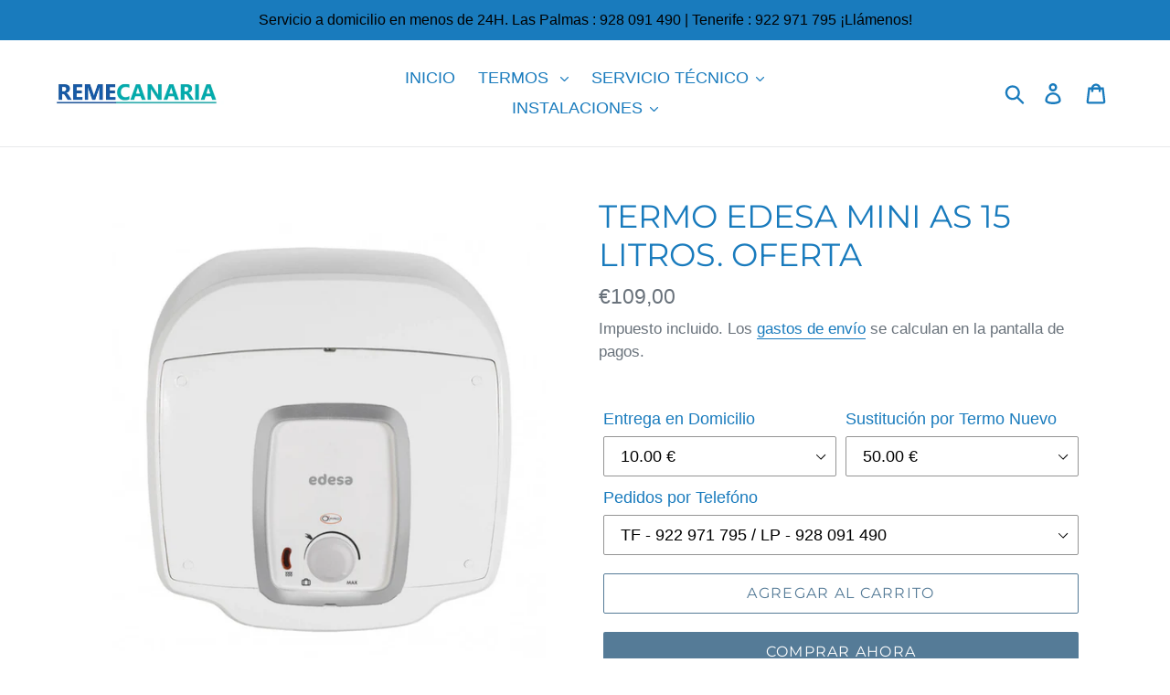

--- FILE ---
content_type: text/html; charset=utf-8
request_url: https://remecanaria.com/products/termo-edesa-mini-as-15-litros-tenerife-las-palmas
body_size: 23862
content:
<!doctype html>
<html class="no-js" lang="es">
<head>
  <meta name="google-site-verification" content="8jfMBn-l038bBK0prGWklTH4Q4wIWjezvEKH2VKRwHc" />

  <meta charset="utf-8">
  <meta http-equiv="X-UA-Compatible" content="IE=edge,chrome=1">
  <meta name="viewport" content="width=device-width,initial-scale=1">
  <meta name="theme-color" content="#557b97">
  <link rel="canonical" href="https://remecanaria.com/products/termo-edesa-mini-as-15-litros-tenerife-las-palmas"><link rel="shortcut icon" href="//remecanaria.com/cdn/shop/files/logo_remecanaria2_085915c5-c375-4088-9f75-1d9f7cdb891c_32x32.png?v=1613789213" type="image/png"><title>TERMO EDESA MINI AS 15 Litros. OFERTA.
&ndash; REMECANARIA</title><meta name="description" content="Oferta mejor precío. Venta con instalación de TERMO EDESA MINI AS 15 litros en Las Plamas y Tenerife. Entrega con instalación en domicilio el mismo día por un profecional. Llámenos"><!-- /snippets/social-meta-tags.liquid -->




<meta property="og:site_name" content="REMECANARIA">
<meta property="og:url" content="https://remecanaria.com/products/termo-edesa-mini-as-15-litros-tenerife-las-palmas">
<meta property="og:title" content="TERMO EDESA MINI AS 15 LITROS. OFERTA">
<meta property="og:type" content="product">
<meta property="og:description" content="Oferta mejor precío. Venta con instalación de TERMO EDESA MINI AS 15 litros en Las Plamas y Tenerife. Entrega con instalación en domicilio el mismo día por un profecional. Llámenos">

  <meta property="og:price:amount" content="109,00">
  <meta property="og:price:currency" content="EUR">

<meta property="og:image" content="http://remecanaria.com/cdn/shop/products/termo-edesa-mini-as-015l-1500m-pe---a_1200x1200.jpg?v=1658179777"><meta property="og:image" content="http://remecanaria.com/cdn/shop/products/termo-edesa-mini-as-015l-1500m-pe---a_ec92b9eb-3c59-4ecc-a990-ed21b5f6772f_1200x1200.jpg?v=1658180101">
<meta property="og:image:secure_url" content="https://remecanaria.com/cdn/shop/products/termo-edesa-mini-as-015l-1500m-pe---a_1200x1200.jpg?v=1658179777"><meta property="og:image:secure_url" content="https://remecanaria.com/cdn/shop/products/termo-edesa-mini-as-015l-1500m-pe---a_ec92b9eb-3c59-4ecc-a990-ed21b5f6772f_1200x1200.jpg?v=1658180101">


<meta name="twitter:card" content="summary_large_image">
<meta name="twitter:title" content="TERMO EDESA MINI AS 15 LITROS. OFERTA">
<meta name="twitter:description" content="Oferta mejor precío. Venta con instalación de TERMO EDESA MINI AS 15 litros en Las Plamas y Tenerife. Entrega con instalación en domicilio el mismo día por un profecional. Llámenos">


  <link href="//remecanaria.com/cdn/shop/t/1/assets/theme.scss.css?v=48054016572889894721762344778" rel="stylesheet" type="text/css" media="all" />

  <script>
    var theme = {
      strings: {
        addToCart: "Agregar al carrito",
        soldOut: "Agotado",
        unavailable: "No disponible",
        regularPrice: "Precio habitual",
        sale: "Oferta",
        showMore: "Ver más",
        showLess: "Mostrar menos",
        addressError: "No se puede encontrar esa dirección",
        addressNoResults: "No results for that address",
        addressQueryLimit: "Se ha excedido el límite de uso de la API de Google . Considere la posibilidad de actualizar a un \u003ca href=\"https:\/\/developers.google.com\/maps\/premium\/usage-limits\"\u003ePlan Premium\u003c\/a\u003e.",
        authError: "Hubo un problema de autenticación con su cuenta de Google Maps.",
        newWindow: "Abre en una nueva ventana.",
        external: "Abre sitio externo.",
        newWindowExternal: "Abre sitio externo externo en una nueva ventana.",
        quantityMinimumMessage: "La cantidad debe ser 1 o más"
      },
      moneyFormat: "€{{amount_with_comma_separator}}"
    }

    document.documentElement.className = document.documentElement.className.replace('no-js', 'js');
  </script><script src="//remecanaria.com/cdn/shop/t/1/assets/lazysizes.js?v=94224023136283657951561032854" async="async"></script>
  <script src="//remecanaria.com/cdn/shop/t/1/assets/vendor.js?v=12001839194546984181561032855" defer="defer"></script>
  <script src="//remecanaria.com/cdn/shop/t/1/assets/theme.js?v=99281006232150938161639414537" defer="defer"></script>

  <script>window.performance && window.performance.mark && window.performance.mark('shopify.content_for_header.start');</script><meta name="google-site-verification" content="e15jfYVO07foywZvdeairrSay1pXc96fBrU-I9LtxPA">
<meta id="shopify-digital-wallet" name="shopify-digital-wallet" content="/10374217809/digital_wallets/dialog">
<link rel="alternate" type="application/json+oembed" href="https://remecanaria.com/products/termo-edesa-mini-as-15-litros-tenerife-las-palmas.oembed">
<script async="async" src="/checkouts/internal/preloads.js?locale=es-ES"></script>
<script id="shopify-features" type="application/json">{"accessToken":"3227cb265548f895b29a6be47c1797dc","betas":["rich-media-storefront-analytics"],"domain":"remecanaria.com","predictiveSearch":true,"shopId":10374217809,"locale":"es"}</script>
<script>var Shopify = Shopify || {};
Shopify.shop = "remecanaria.myshopify.com";
Shopify.locale = "es";
Shopify.currency = {"active":"EUR","rate":"1.0"};
Shopify.country = "ES";
Shopify.theme = {"name":"Debut","id":47668461649,"schema_name":"Debut","schema_version":"12.0.0","theme_store_id":796,"role":"main"};
Shopify.theme.handle = "null";
Shopify.theme.style = {"id":null,"handle":null};
Shopify.cdnHost = "remecanaria.com/cdn";
Shopify.routes = Shopify.routes || {};
Shopify.routes.root = "/";</script>
<script type="module">!function(o){(o.Shopify=o.Shopify||{}).modules=!0}(window);</script>
<script>!function(o){function n(){var o=[];function n(){o.push(Array.prototype.slice.apply(arguments))}return n.q=o,n}var t=o.Shopify=o.Shopify||{};t.loadFeatures=n(),t.autoloadFeatures=n()}(window);</script>
<script id="shop-js-analytics" type="application/json">{"pageType":"product"}</script>
<script defer="defer" async type="module" src="//remecanaria.com/cdn/shopifycloud/shop-js/modules/v2/client.init-shop-cart-sync_CKHg5p7x.es.esm.js"></script>
<script defer="defer" async type="module" src="//remecanaria.com/cdn/shopifycloud/shop-js/modules/v2/chunk.common_DkoBXfB9.esm.js"></script>
<script type="module">
  await import("//remecanaria.com/cdn/shopifycloud/shop-js/modules/v2/client.init-shop-cart-sync_CKHg5p7x.es.esm.js");
await import("//remecanaria.com/cdn/shopifycloud/shop-js/modules/v2/chunk.common_DkoBXfB9.esm.js");

  window.Shopify.SignInWithShop?.initShopCartSync?.({"fedCMEnabled":true,"windoidEnabled":true});

</script>
<script id="__st">var __st={"a":10374217809,"offset":0,"reqid":"e1a64073-0d1c-405a-ad70-327c0bfb4c64-1767306966","pageurl":"remecanaria.com\/products\/termo-edesa-mini-as-15-litros-tenerife-las-palmas","u":"6c367a7cf699","p":"product","rtyp":"product","rid":6943038177361};</script>
<script>window.ShopifyPaypalV4VisibilityTracking = true;</script>
<script id="captcha-bootstrap">!function(){'use strict';const t='contact',e='account',n='new_comment',o=[[t,t],['blogs',n],['comments',n],[t,'customer']],c=[[e,'customer_login'],[e,'guest_login'],[e,'recover_customer_password'],[e,'create_customer']],r=t=>t.map((([t,e])=>`form[action*='/${t}']:not([data-nocaptcha='true']) input[name='form_type'][value='${e}']`)).join(','),a=t=>()=>t?[...document.querySelectorAll(t)].map((t=>t.form)):[];function s(){const t=[...o],e=r(t);return a(e)}const i='password',u='form_key',d=['recaptcha-v3-token','g-recaptcha-response','h-captcha-response',i],f=()=>{try{return window.sessionStorage}catch{return}},m='__shopify_v',_=t=>t.elements[u];function p(t,e,n=!1){try{const o=window.sessionStorage,c=JSON.parse(o.getItem(e)),{data:r}=function(t){const{data:e,action:n}=t;return t[m]||n?{data:e,action:n}:{data:t,action:n}}(c);for(const[e,n]of Object.entries(r))t.elements[e]&&(t.elements[e].value=n);n&&o.removeItem(e)}catch(o){console.error('form repopulation failed',{error:o})}}const l='form_type',E='cptcha';function T(t){t.dataset[E]=!0}const w=window,h=w.document,L='Shopify',v='ce_forms',y='captcha';let A=!1;((t,e)=>{const n=(g='f06e6c50-85a8-45c8-87d0-21a2b65856fe',I='https://cdn.shopify.com/shopifycloud/storefront-forms-hcaptcha/ce_storefront_forms_captcha_hcaptcha.v1.5.2.iife.js',D={infoText:'Protegido por hCaptcha',privacyText:'Privacidad',termsText:'Términos'},(t,e,n)=>{const o=w[L][v],c=o.bindForm;if(c)return c(t,g,e,D).then(n);var r;o.q.push([[t,g,e,D],n]),r=I,A||(h.body.append(Object.assign(h.createElement('script'),{id:'captcha-provider',async:!0,src:r})),A=!0)});var g,I,D;w[L]=w[L]||{},w[L][v]=w[L][v]||{},w[L][v].q=[],w[L][y]=w[L][y]||{},w[L][y].protect=function(t,e){n(t,void 0,e),T(t)},Object.freeze(w[L][y]),function(t,e,n,w,h,L){const[v,y,A,g]=function(t,e,n){const i=e?o:[],u=t?c:[],d=[...i,...u],f=r(d),m=r(i),_=r(d.filter((([t,e])=>n.includes(e))));return[a(f),a(m),a(_),s()]}(w,h,L),I=t=>{const e=t.target;return e instanceof HTMLFormElement?e:e&&e.form},D=t=>v().includes(t);t.addEventListener('submit',(t=>{const e=I(t);if(!e)return;const n=D(e)&&!e.dataset.hcaptchaBound&&!e.dataset.recaptchaBound,o=_(e),c=g().includes(e)&&(!o||!o.value);(n||c)&&t.preventDefault(),c&&!n&&(function(t){try{if(!f())return;!function(t){const e=f();if(!e)return;const n=_(t);if(!n)return;const o=n.value;o&&e.removeItem(o)}(t);const e=Array.from(Array(32),(()=>Math.random().toString(36)[2])).join('');!function(t,e){_(t)||t.append(Object.assign(document.createElement('input'),{type:'hidden',name:u})),t.elements[u].value=e}(t,e),function(t,e){const n=f();if(!n)return;const o=[...t.querySelectorAll(`input[type='${i}']`)].map((({name:t})=>t)),c=[...d,...o],r={};for(const[a,s]of new FormData(t).entries())c.includes(a)||(r[a]=s);n.setItem(e,JSON.stringify({[m]:1,action:t.action,data:r}))}(t,e)}catch(e){console.error('failed to persist form',e)}}(e),e.submit())}));const S=(t,e)=>{t&&!t.dataset[E]&&(n(t,e.some((e=>e===t))),T(t))};for(const o of['focusin','change'])t.addEventListener(o,(t=>{const e=I(t);D(e)&&S(e,y())}));const B=e.get('form_key'),M=e.get(l),P=B&&M;t.addEventListener('DOMContentLoaded',(()=>{const t=y();if(P)for(const e of t)e.elements[l].value===M&&p(e,B);[...new Set([...A(),...v().filter((t=>'true'===t.dataset.shopifyCaptcha))])].forEach((e=>S(e,t)))}))}(h,new URLSearchParams(w.location.search),n,t,e,['guest_login'])})(!0,!0)}();</script>
<script integrity="sha256-4kQ18oKyAcykRKYeNunJcIwy7WH5gtpwJnB7kiuLZ1E=" data-source-attribution="shopify.loadfeatures" defer="defer" src="//remecanaria.com/cdn/shopifycloud/storefront/assets/storefront/load_feature-a0a9edcb.js" crossorigin="anonymous"></script>
<script data-source-attribution="shopify.dynamic_checkout.dynamic.init">var Shopify=Shopify||{};Shopify.PaymentButton=Shopify.PaymentButton||{isStorefrontPortableWallets:!0,init:function(){window.Shopify.PaymentButton.init=function(){};var t=document.createElement("script");t.src="https://remecanaria.com/cdn/shopifycloud/portable-wallets/latest/portable-wallets.es.js",t.type="module",document.head.appendChild(t)}};
</script>
<script data-source-attribution="shopify.dynamic_checkout.buyer_consent">
  function portableWalletsHideBuyerConsent(e){var t=document.getElementById("shopify-buyer-consent"),n=document.getElementById("shopify-subscription-policy-button");t&&n&&(t.classList.add("hidden"),t.setAttribute("aria-hidden","true"),n.removeEventListener("click",e))}function portableWalletsShowBuyerConsent(e){var t=document.getElementById("shopify-buyer-consent"),n=document.getElementById("shopify-subscription-policy-button");t&&n&&(t.classList.remove("hidden"),t.removeAttribute("aria-hidden"),n.addEventListener("click",e))}window.Shopify?.PaymentButton&&(window.Shopify.PaymentButton.hideBuyerConsent=portableWalletsHideBuyerConsent,window.Shopify.PaymentButton.showBuyerConsent=portableWalletsShowBuyerConsent);
</script>
<script>
  function portableWalletsCleanup(e){e&&e.src&&console.error("Failed to load portable wallets script "+e.src);var t=document.querySelectorAll("shopify-accelerated-checkout .shopify-payment-button__skeleton, shopify-accelerated-checkout-cart .wallet-cart-button__skeleton"),e=document.getElementById("shopify-buyer-consent");for(let e=0;e<t.length;e++)t[e].remove();e&&e.remove()}function portableWalletsNotLoadedAsModule(e){e instanceof ErrorEvent&&"string"==typeof e.message&&e.message.includes("import.meta")&&"string"==typeof e.filename&&e.filename.includes("portable-wallets")&&(window.removeEventListener("error",portableWalletsNotLoadedAsModule),window.Shopify.PaymentButton.failedToLoad=e,"loading"===document.readyState?document.addEventListener("DOMContentLoaded",window.Shopify.PaymentButton.init):window.Shopify.PaymentButton.init())}window.addEventListener("error",portableWalletsNotLoadedAsModule);
</script>

<script type="module" src="https://remecanaria.com/cdn/shopifycloud/portable-wallets/latest/portable-wallets.es.js" onError="portableWalletsCleanup(this)" crossorigin="anonymous"></script>
<script nomodule>
  document.addEventListener("DOMContentLoaded", portableWalletsCleanup);
</script>

<link id="shopify-accelerated-checkout-styles" rel="stylesheet" media="screen" href="https://remecanaria.com/cdn/shopifycloud/portable-wallets/latest/accelerated-checkout-backwards-compat.css" crossorigin="anonymous">
<style id="shopify-accelerated-checkout-cart">
        #shopify-buyer-consent {
  margin-top: 1em;
  display: inline-block;
  width: 100%;
}

#shopify-buyer-consent.hidden {
  display: none;
}

#shopify-subscription-policy-button {
  background: none;
  border: none;
  padding: 0;
  text-decoration: underline;
  font-size: inherit;
  cursor: pointer;
}

#shopify-subscription-policy-button::before {
  box-shadow: none;
}

      </style>

<script>window.performance && window.performance.mark && window.performance.mark('shopify.content_for_header.end');</script>
<link href="https://monorail-edge.shopifysvc.com" rel="dns-prefetch">
<script>(function(){if ("sendBeacon" in navigator && "performance" in window) {try {var session_token_from_headers = performance.getEntriesByType('navigation')[0].serverTiming.find(x => x.name == '_s').description;} catch {var session_token_from_headers = undefined;}var session_cookie_matches = document.cookie.match(/_shopify_s=([^;]*)/);var session_token_from_cookie = session_cookie_matches && session_cookie_matches.length === 2 ? session_cookie_matches[1] : "";var session_token = session_token_from_headers || session_token_from_cookie || "";function handle_abandonment_event(e) {var entries = performance.getEntries().filter(function(entry) {return /monorail-edge.shopifysvc.com/.test(entry.name);});if (!window.abandonment_tracked && entries.length === 0) {window.abandonment_tracked = true;var currentMs = Date.now();var navigation_start = performance.timing.navigationStart;var payload = {shop_id: 10374217809,url: window.location.href,navigation_start,duration: currentMs - navigation_start,session_token,page_type: "product"};window.navigator.sendBeacon("https://monorail-edge.shopifysvc.com/v1/produce", JSON.stringify({schema_id: "online_store_buyer_site_abandonment/1.1",payload: payload,metadata: {event_created_at_ms: currentMs,event_sent_at_ms: currentMs}}));}}window.addEventListener('pagehide', handle_abandonment_event);}}());</script>
<script id="web-pixels-manager-setup">(function e(e,d,r,n,o){if(void 0===o&&(o={}),!Boolean(null===(a=null===(i=window.Shopify)||void 0===i?void 0:i.analytics)||void 0===a?void 0:a.replayQueue)){var i,a;window.Shopify=window.Shopify||{};var t=window.Shopify;t.analytics=t.analytics||{};var s=t.analytics;s.replayQueue=[],s.publish=function(e,d,r){return s.replayQueue.push([e,d,r]),!0};try{self.performance.mark("wpm:start")}catch(e){}var l=function(){var e={modern:/Edge?\/(1{2}[4-9]|1[2-9]\d|[2-9]\d{2}|\d{4,})\.\d+(\.\d+|)|Firefox\/(1{2}[4-9]|1[2-9]\d|[2-9]\d{2}|\d{4,})\.\d+(\.\d+|)|Chrom(ium|e)\/(9{2}|\d{3,})\.\d+(\.\d+|)|(Maci|X1{2}).+ Version\/(15\.\d+|(1[6-9]|[2-9]\d|\d{3,})\.\d+)([,.]\d+|)( \(\w+\)|)( Mobile\/\w+|) Safari\/|Chrome.+OPR\/(9{2}|\d{3,})\.\d+\.\d+|(CPU[ +]OS|iPhone[ +]OS|CPU[ +]iPhone|CPU IPhone OS|CPU iPad OS)[ +]+(15[._]\d+|(1[6-9]|[2-9]\d|\d{3,})[._]\d+)([._]\d+|)|Android:?[ /-](13[3-9]|1[4-9]\d|[2-9]\d{2}|\d{4,})(\.\d+|)(\.\d+|)|Android.+Firefox\/(13[5-9]|1[4-9]\d|[2-9]\d{2}|\d{4,})\.\d+(\.\d+|)|Android.+Chrom(ium|e)\/(13[3-9]|1[4-9]\d|[2-9]\d{2}|\d{4,})\.\d+(\.\d+|)|SamsungBrowser\/([2-9]\d|\d{3,})\.\d+/,legacy:/Edge?\/(1[6-9]|[2-9]\d|\d{3,})\.\d+(\.\d+|)|Firefox\/(5[4-9]|[6-9]\d|\d{3,})\.\d+(\.\d+|)|Chrom(ium|e)\/(5[1-9]|[6-9]\d|\d{3,})\.\d+(\.\d+|)([\d.]+$|.*Safari\/(?![\d.]+ Edge\/[\d.]+$))|(Maci|X1{2}).+ Version\/(10\.\d+|(1[1-9]|[2-9]\d|\d{3,})\.\d+)([,.]\d+|)( \(\w+\)|)( Mobile\/\w+|) Safari\/|Chrome.+OPR\/(3[89]|[4-9]\d|\d{3,})\.\d+\.\d+|(CPU[ +]OS|iPhone[ +]OS|CPU[ +]iPhone|CPU IPhone OS|CPU iPad OS)[ +]+(10[._]\d+|(1[1-9]|[2-9]\d|\d{3,})[._]\d+)([._]\d+|)|Android:?[ /-](13[3-9]|1[4-9]\d|[2-9]\d{2}|\d{4,})(\.\d+|)(\.\d+|)|Mobile Safari.+OPR\/([89]\d|\d{3,})\.\d+\.\d+|Android.+Firefox\/(13[5-9]|1[4-9]\d|[2-9]\d{2}|\d{4,})\.\d+(\.\d+|)|Android.+Chrom(ium|e)\/(13[3-9]|1[4-9]\d|[2-9]\d{2}|\d{4,})\.\d+(\.\d+|)|Android.+(UC? ?Browser|UCWEB|U3)[ /]?(15\.([5-9]|\d{2,})|(1[6-9]|[2-9]\d|\d{3,})\.\d+)\.\d+|SamsungBrowser\/(5\.\d+|([6-9]|\d{2,})\.\d+)|Android.+MQ{2}Browser\/(14(\.(9|\d{2,})|)|(1[5-9]|[2-9]\d|\d{3,})(\.\d+|))(\.\d+|)|K[Aa][Ii]OS\/(3\.\d+|([4-9]|\d{2,})\.\d+)(\.\d+|)/},d=e.modern,r=e.legacy,n=navigator.userAgent;return n.match(d)?"modern":n.match(r)?"legacy":"unknown"}(),u="modern"===l?"modern":"legacy",c=(null!=n?n:{modern:"",legacy:""})[u],f=function(e){return[e.baseUrl,"/wpm","/b",e.hashVersion,"modern"===e.buildTarget?"m":"l",".js"].join("")}({baseUrl:d,hashVersion:r,buildTarget:u}),m=function(e){var d=e.version,r=e.bundleTarget,n=e.surface,o=e.pageUrl,i=e.monorailEndpoint;return{emit:function(e){var a=e.status,t=e.errorMsg,s=(new Date).getTime(),l=JSON.stringify({metadata:{event_sent_at_ms:s},events:[{schema_id:"web_pixels_manager_load/3.1",payload:{version:d,bundle_target:r,page_url:o,status:a,surface:n,error_msg:t},metadata:{event_created_at_ms:s}}]});if(!i)return console&&console.warn&&console.warn("[Web Pixels Manager] No Monorail endpoint provided, skipping logging."),!1;try{return self.navigator.sendBeacon.bind(self.navigator)(i,l)}catch(e){}var u=new XMLHttpRequest;try{return u.open("POST",i,!0),u.setRequestHeader("Content-Type","text/plain"),u.send(l),!0}catch(e){return console&&console.warn&&console.warn("[Web Pixels Manager] Got an unhandled error while logging to Monorail."),!1}}}}({version:r,bundleTarget:l,surface:e.surface,pageUrl:self.location.href,monorailEndpoint:e.monorailEndpoint});try{o.browserTarget=l,function(e){var d=e.src,r=e.async,n=void 0===r||r,o=e.onload,i=e.onerror,a=e.sri,t=e.scriptDataAttributes,s=void 0===t?{}:t,l=document.createElement("script"),u=document.querySelector("head"),c=document.querySelector("body");if(l.async=n,l.src=d,a&&(l.integrity=a,l.crossOrigin="anonymous"),s)for(var f in s)if(Object.prototype.hasOwnProperty.call(s,f))try{l.dataset[f]=s[f]}catch(e){}if(o&&l.addEventListener("load",o),i&&l.addEventListener("error",i),u)u.appendChild(l);else{if(!c)throw new Error("Did not find a head or body element to append the script");c.appendChild(l)}}({src:f,async:!0,onload:function(){if(!function(){var e,d;return Boolean(null===(d=null===(e=window.Shopify)||void 0===e?void 0:e.analytics)||void 0===d?void 0:d.initialized)}()){var d=window.webPixelsManager.init(e)||void 0;if(d){var r=window.Shopify.analytics;r.replayQueue.forEach((function(e){var r=e[0],n=e[1],o=e[2];d.publishCustomEvent(r,n,o)})),r.replayQueue=[],r.publish=d.publishCustomEvent,r.visitor=d.visitor,r.initialized=!0}}},onerror:function(){return m.emit({status:"failed",errorMsg:"".concat(f," has failed to load")})},sri:function(e){var d=/^sha384-[A-Za-z0-9+/=]+$/;return"string"==typeof e&&d.test(e)}(c)?c:"",scriptDataAttributes:o}),m.emit({status:"loading"})}catch(e){m.emit({status:"failed",errorMsg:(null==e?void 0:e.message)||"Unknown error"})}}})({shopId: 10374217809,storefrontBaseUrl: "https://remecanaria.com",extensionsBaseUrl: "https://extensions.shopifycdn.com/cdn/shopifycloud/web-pixels-manager",monorailEndpoint: "https://monorail-edge.shopifysvc.com/unstable/produce_batch",surface: "storefront-renderer",enabledBetaFlags: ["2dca8a86","a0d5f9d2"],webPixelsConfigList: [{"id":"1060208968","configuration":"{\"config\":\"{\\\"pixel_id\\\":\\\"GT-WP5DPQS\\\",\\\"target_country\\\":\\\"ES\\\",\\\"gtag_events\\\":[{\\\"type\\\":\\\"purchase\\\",\\\"action_label\\\":\\\"MC-03L741J9SS\\\"},{\\\"type\\\":\\\"page_view\\\",\\\"action_label\\\":\\\"MC-03L741J9SS\\\"},{\\\"type\\\":\\\"view_item\\\",\\\"action_label\\\":\\\"MC-03L741J9SS\\\"}],\\\"enable_monitoring_mode\\\":false}\"}","eventPayloadVersion":"v1","runtimeContext":"OPEN","scriptVersion":"b2a88bafab3e21179ed38636efcd8a93","type":"APP","apiClientId":1780363,"privacyPurposes":[],"dataSharingAdjustments":{"protectedCustomerApprovalScopes":["read_customer_address","read_customer_email","read_customer_name","read_customer_personal_data","read_customer_phone"]}},{"id":"shopify-app-pixel","configuration":"{}","eventPayloadVersion":"v1","runtimeContext":"STRICT","scriptVersion":"0450","apiClientId":"shopify-pixel","type":"APP","privacyPurposes":["ANALYTICS","MARKETING"]},{"id":"shopify-custom-pixel","eventPayloadVersion":"v1","runtimeContext":"LAX","scriptVersion":"0450","apiClientId":"shopify-pixel","type":"CUSTOM","privacyPurposes":["ANALYTICS","MARKETING"]}],isMerchantRequest: false,initData: {"shop":{"name":"REMECANARIA","paymentSettings":{"currencyCode":"EUR"},"myshopifyDomain":"remecanaria.myshopify.com","countryCode":"ES","storefrontUrl":"https:\/\/remecanaria.com"},"customer":null,"cart":null,"checkout":null,"productVariants":[{"price":{"amount":109.0,"currencyCode":"EUR"},"product":{"title":"TERMO EDESA MINI AS 15 LITROS. OFERTA","vendor":"Cedecasa","id":"6943038177361","untranslatedTitle":"TERMO EDESA MINI AS 15 LITROS. OFERTA","url":"\/products\/termo-edesa-mini-as-15-litros-tenerife-las-palmas","type":"Termo electrico Edesa"},"id":"40023684710481","image":{"src":"\/\/remecanaria.com\/cdn\/shop\/products\/termo-edesa-mini-as-015l-1500m-pe---a.jpg?v=1658179777"},"sku":null,"title":"10.00 € \/ 50.00 € \/ TF - 922 971 795 \/ LP - 928 091 490","untranslatedTitle":"10.00 € \/ 50.00 € \/ TF - 922 971 795 \/ LP - 928 091 490"}],"purchasingCompany":null},},"https://remecanaria.com/cdn","da62cc92w68dfea28pcf9825a4m392e00d0",{"modern":"","legacy":""},{"shopId":"10374217809","storefrontBaseUrl":"https:\/\/remecanaria.com","extensionBaseUrl":"https:\/\/extensions.shopifycdn.com\/cdn\/shopifycloud\/web-pixels-manager","surface":"storefront-renderer","enabledBetaFlags":"[\"2dca8a86\", \"a0d5f9d2\"]","isMerchantRequest":"false","hashVersion":"da62cc92w68dfea28pcf9825a4m392e00d0","publish":"custom","events":"[[\"page_viewed\",{}],[\"product_viewed\",{\"productVariant\":{\"price\":{\"amount\":109.0,\"currencyCode\":\"EUR\"},\"product\":{\"title\":\"TERMO EDESA MINI AS 15 LITROS. OFERTA\",\"vendor\":\"Cedecasa\",\"id\":\"6943038177361\",\"untranslatedTitle\":\"TERMO EDESA MINI AS 15 LITROS. OFERTA\",\"url\":\"\/products\/termo-edesa-mini-as-15-litros-tenerife-las-palmas\",\"type\":\"Termo electrico Edesa\"},\"id\":\"40023684710481\",\"image\":{\"src\":\"\/\/remecanaria.com\/cdn\/shop\/products\/termo-edesa-mini-as-015l-1500m-pe---a.jpg?v=1658179777\"},\"sku\":null,\"title\":\"10.00 € \/ 50.00 € \/ TF - 922 971 795 \/ LP - 928 091 490\",\"untranslatedTitle\":\"10.00 € \/ 50.00 € \/ TF - 922 971 795 \/ LP - 928 091 490\"}}]]"});</script><script>
  window.ShopifyAnalytics = window.ShopifyAnalytics || {};
  window.ShopifyAnalytics.meta = window.ShopifyAnalytics.meta || {};
  window.ShopifyAnalytics.meta.currency = 'EUR';
  var meta = {"product":{"id":6943038177361,"gid":"gid:\/\/shopify\/Product\/6943038177361","vendor":"Cedecasa","type":"Termo electrico Edesa","handle":"termo-edesa-mini-as-15-litros-tenerife-las-palmas","variants":[{"id":40023684710481,"price":10900,"name":"TERMO EDESA MINI AS 15 LITROS. OFERTA - 10.00 € \/ 50.00 € \/ TF - 922 971 795 \/ LP - 928 091 490","public_title":"10.00 € \/ 50.00 € \/ TF - 922 971 795 \/ LP - 928 091 490","sku":null}],"remote":false},"page":{"pageType":"product","resourceType":"product","resourceId":6943038177361,"requestId":"e1a64073-0d1c-405a-ad70-327c0bfb4c64-1767306966"}};
  for (var attr in meta) {
    window.ShopifyAnalytics.meta[attr] = meta[attr];
  }
</script>
<script class="analytics">
  (function () {
    var customDocumentWrite = function(content) {
      var jquery = null;

      if (window.jQuery) {
        jquery = window.jQuery;
      } else if (window.Checkout && window.Checkout.$) {
        jquery = window.Checkout.$;
      }

      if (jquery) {
        jquery('body').append(content);
      }
    };

    var hasLoggedConversion = function(token) {
      if (token) {
        return document.cookie.indexOf('loggedConversion=' + token) !== -1;
      }
      return false;
    }

    var setCookieIfConversion = function(token) {
      if (token) {
        var twoMonthsFromNow = new Date(Date.now());
        twoMonthsFromNow.setMonth(twoMonthsFromNow.getMonth() + 2);

        document.cookie = 'loggedConversion=' + token + '; expires=' + twoMonthsFromNow;
      }
    }

    var trekkie = window.ShopifyAnalytics.lib = window.trekkie = window.trekkie || [];
    if (trekkie.integrations) {
      return;
    }
    trekkie.methods = [
      'identify',
      'page',
      'ready',
      'track',
      'trackForm',
      'trackLink'
    ];
    trekkie.factory = function(method) {
      return function() {
        var args = Array.prototype.slice.call(arguments);
        args.unshift(method);
        trekkie.push(args);
        return trekkie;
      };
    };
    for (var i = 0; i < trekkie.methods.length; i++) {
      var key = trekkie.methods[i];
      trekkie[key] = trekkie.factory(key);
    }
    trekkie.load = function(config) {
      trekkie.config = config || {};
      trekkie.config.initialDocumentCookie = document.cookie;
      var first = document.getElementsByTagName('script')[0];
      var script = document.createElement('script');
      script.type = 'text/javascript';
      script.onerror = function(e) {
        var scriptFallback = document.createElement('script');
        scriptFallback.type = 'text/javascript';
        scriptFallback.onerror = function(error) {
                var Monorail = {
      produce: function produce(monorailDomain, schemaId, payload) {
        var currentMs = new Date().getTime();
        var event = {
          schema_id: schemaId,
          payload: payload,
          metadata: {
            event_created_at_ms: currentMs,
            event_sent_at_ms: currentMs
          }
        };
        return Monorail.sendRequest("https://" + monorailDomain + "/v1/produce", JSON.stringify(event));
      },
      sendRequest: function sendRequest(endpointUrl, payload) {
        // Try the sendBeacon API
        if (window && window.navigator && typeof window.navigator.sendBeacon === 'function' && typeof window.Blob === 'function' && !Monorail.isIos12()) {
          var blobData = new window.Blob([payload], {
            type: 'text/plain'
          });

          if (window.navigator.sendBeacon(endpointUrl, blobData)) {
            return true;
          } // sendBeacon was not successful

        } // XHR beacon

        var xhr = new XMLHttpRequest();

        try {
          xhr.open('POST', endpointUrl);
          xhr.setRequestHeader('Content-Type', 'text/plain');
          xhr.send(payload);
        } catch (e) {
          console.log(e);
        }

        return false;
      },
      isIos12: function isIos12() {
        return window.navigator.userAgent.lastIndexOf('iPhone; CPU iPhone OS 12_') !== -1 || window.navigator.userAgent.lastIndexOf('iPad; CPU OS 12_') !== -1;
      }
    };
    Monorail.produce('monorail-edge.shopifysvc.com',
      'trekkie_storefront_load_errors/1.1',
      {shop_id: 10374217809,
      theme_id: 47668461649,
      app_name: "storefront",
      context_url: window.location.href,
      source_url: "//remecanaria.com/cdn/s/trekkie.storefront.8f32c7f0b513e73f3235c26245676203e1209161.min.js"});

        };
        scriptFallback.async = true;
        scriptFallback.src = '//remecanaria.com/cdn/s/trekkie.storefront.8f32c7f0b513e73f3235c26245676203e1209161.min.js';
        first.parentNode.insertBefore(scriptFallback, first);
      };
      script.async = true;
      script.src = '//remecanaria.com/cdn/s/trekkie.storefront.8f32c7f0b513e73f3235c26245676203e1209161.min.js';
      first.parentNode.insertBefore(script, first);
    };
    trekkie.load(
      {"Trekkie":{"appName":"storefront","development":false,"defaultAttributes":{"shopId":10374217809,"isMerchantRequest":null,"themeId":47668461649,"themeCityHash":"17774547310430146431","contentLanguage":"es","currency":"EUR","eventMetadataId":"1a92480b-7d3e-461b-a5ae-46babef73506"},"isServerSideCookieWritingEnabled":true,"monorailRegion":"shop_domain","enabledBetaFlags":["65f19447"]},"Session Attribution":{},"S2S":{"facebookCapiEnabled":false,"source":"trekkie-storefront-renderer","apiClientId":580111}}
    );

    var loaded = false;
    trekkie.ready(function() {
      if (loaded) return;
      loaded = true;

      window.ShopifyAnalytics.lib = window.trekkie;

      var originalDocumentWrite = document.write;
      document.write = customDocumentWrite;
      try { window.ShopifyAnalytics.merchantGoogleAnalytics.call(this); } catch(error) {};
      document.write = originalDocumentWrite;

      window.ShopifyAnalytics.lib.page(null,{"pageType":"product","resourceType":"product","resourceId":6943038177361,"requestId":"e1a64073-0d1c-405a-ad70-327c0bfb4c64-1767306966","shopifyEmitted":true});

      var match = window.location.pathname.match(/checkouts\/(.+)\/(thank_you|post_purchase)/)
      var token = match? match[1]: undefined;
      if (!hasLoggedConversion(token)) {
        setCookieIfConversion(token);
        window.ShopifyAnalytics.lib.track("Viewed Product",{"currency":"EUR","variantId":40023684710481,"productId":6943038177361,"productGid":"gid:\/\/shopify\/Product\/6943038177361","name":"TERMO EDESA MINI AS 15 LITROS. OFERTA - 10.00 € \/ 50.00 € \/ TF - 922 971 795 \/ LP - 928 091 490","price":"109.00","sku":null,"brand":"Cedecasa","variant":"10.00 € \/ 50.00 € \/ TF - 922 971 795 \/ LP - 928 091 490","category":"Termo electrico Edesa","nonInteraction":true,"remote":false},undefined,undefined,{"shopifyEmitted":true});
      window.ShopifyAnalytics.lib.track("monorail:\/\/trekkie_storefront_viewed_product\/1.1",{"currency":"EUR","variantId":40023684710481,"productId":6943038177361,"productGid":"gid:\/\/shopify\/Product\/6943038177361","name":"TERMO EDESA MINI AS 15 LITROS. OFERTA - 10.00 € \/ 50.00 € \/ TF - 922 971 795 \/ LP - 928 091 490","price":"109.00","sku":null,"brand":"Cedecasa","variant":"10.00 € \/ 50.00 € \/ TF - 922 971 795 \/ LP - 928 091 490","category":"Termo electrico Edesa","nonInteraction":true,"remote":false,"referer":"https:\/\/remecanaria.com\/products\/termo-edesa-mini-as-15-litros-tenerife-las-palmas"});
      }
    });


        var eventsListenerScript = document.createElement('script');
        eventsListenerScript.async = true;
        eventsListenerScript.src = "//remecanaria.com/cdn/shopifycloud/storefront/assets/shop_events_listener-3da45d37.js";
        document.getElementsByTagName('head')[0].appendChild(eventsListenerScript);

})();</script>
<script
  defer
  src="https://remecanaria.com/cdn/shopifycloud/perf-kit/shopify-perf-kit-2.1.2.min.js"
  data-application="storefront-renderer"
  data-shop-id="10374217809"
  data-render-region="gcp-us-east1"
  data-page-type="product"
  data-theme-instance-id="47668461649"
  data-theme-name="Debut"
  data-theme-version="12.0.0"
  data-monorail-region="shop_domain"
  data-resource-timing-sampling-rate="10"
  data-shs="true"
  data-shs-beacon="true"
  data-shs-export-with-fetch="true"
  data-shs-logs-sample-rate="1"
  data-shs-beacon-endpoint="https://remecanaria.com/api/collect"
></script>
</head>

<body class="template-product">

  <a class="in-page-link visually-hidden skip-link" href="#MainContent">Ir directamente al contenido</a>

  <div id="SearchDrawer" class="search-bar drawer drawer--top" role="dialog" aria-modal="true" aria-label="Buscar">
    <div class="search-bar__table">
      <div class="search-bar__table-cell search-bar__form-wrapper">
        <form class="search search-bar__form" action="/search" method="get" role="search">
          <input class="search__input search-bar__input" type="search" name="q" value="" placeholder="Buscar" aria-label="Buscar">
          <button class="search-bar__submit search__submit btn--link" type="submit">
            <svg aria-hidden="true" focusable="false" role="presentation" class="icon icon-search" viewBox="0 0 37 40"><path d="M35.6 36l-9.8-9.8c4.1-5.4 3.6-13.2-1.3-18.1-5.4-5.4-14.2-5.4-19.7 0-5.4 5.4-5.4 14.2 0 19.7 2.6 2.6 6.1 4.1 9.8 4.1 3 0 5.9-1 8.3-2.8l9.8 9.8c.4.4.9.6 1.4.6s1-.2 1.4-.6c.9-.9.9-2.1.1-2.9zm-20.9-8.2c-2.6 0-5.1-1-7-2.9-3.9-3.9-3.9-10.1 0-14C9.6 9 12.2 8 14.7 8s5.1 1 7 2.9c3.9 3.9 3.9 10.1 0 14-1.9 1.9-4.4 2.9-7 2.9z"/></svg>
            <span class="icon__fallback-text">Buscar</span>
          </button>
        </form>
      </div>
      <div class="search-bar__table-cell text-right">
        <button type="button" class="btn--link search-bar__close js-drawer-close">
          <svg aria-hidden="true" focusable="false" role="presentation" class="icon icon-close" viewBox="0 0 40 40"><path d="M23.868 20.015L39.117 4.78c1.11-1.108 1.11-2.77 0-3.877-1.109-1.108-2.773-1.108-3.882 0L19.986 16.137 4.737.904C3.628-.204 1.965-.204.856.904c-1.11 1.108-1.11 2.77 0 3.877l15.249 15.234L.855 35.248c-1.108 1.108-1.108 2.77 0 3.877.555.554 1.248.831 1.942.831s1.386-.277 1.94-.83l15.25-15.234 15.248 15.233c.555.554 1.248.831 1.941.831s1.387-.277 1.941-.83c1.11-1.109 1.11-2.77 0-3.878L23.868 20.015z" class="layer"/></svg>
          <span class="icon__fallback-text">Cerrar</span>
        </button>
      </div>
    </div>
  </div>

  <div id="shopify-section-header" class="shopify-section">
  <style>
    
      .site-header__logo-image {
        max-width: 190px;
      }
    

    
      .site-header__logo-image {
        margin: 0;
      }
    
  </style>


<div data-section-id="header" data-section-type="header-section">
  
    
      <style>
        .announcement-bar {
          background-color: #197bbd;
        }

        .announcement-bar--link:hover {
          

          
            
            background-color: #2596e2;
          
        }

        .announcement-bar__message {
          color: #000000;
        }
      </style>

      
        <a href="/pages/envio-1" class="announcement-bar announcement-bar--link">
      

        <p class="announcement-bar__message">Servicio  a domicilio en menos de 24H.  Las Palmas : 928 091 490 |  Tenerife : 922 971 795 ¡Llámenos!</p>

      
        </a>
      

    
  

  <header class="site-header border-bottom logo--left" role="banner">
    <div class="grid grid--no-gutters grid--table site-header__mobile-nav">
      

      <div class="grid__item medium-up--one-quarter logo-align--left">
        
        
          <div class="h2 site-header__logo">
        
          
<a href="/" class="site-header__logo-image">
              
              <img class="lazyload js"
                   src="//remecanaria.com/cdn/shop/files/logo_remecanaria11_300x300.png?v=1764154500"
                   data-src="//remecanaria.com/cdn/shop/files/logo_remecanaria11_{width}x.png?v=1764154500"
                   data-widths="[180, 360, 540, 720, 900, 1080, 1296, 1512, 1728, 2048]"
                   data-aspectratio="5.555555555555555"
                   data-sizes="auto"
                   alt="REMECANARIA"
                   style="max-width: 190px">
              <noscript>
                
                <img src="//remecanaria.com/cdn/shop/files/logo_remecanaria11_190x.png?v=1764154500"
                     srcset="//remecanaria.com/cdn/shop/files/logo_remecanaria11_190x.png?v=1764154500 1x, //remecanaria.com/cdn/shop/files/logo_remecanaria11_190x@2x.png?v=1764154500 2x"
                     alt="REMECANARIA"
                     style="max-width: 190px;">
              </noscript>
            </a>
          
        
          </div>
        
      </div>

      
        <nav class="grid__item medium-up--one-half small--hide" id="AccessibleNav" role="navigation">
          <ul class="site-nav list--inline " id="SiteNav">
  



    
      <li >
        <a href="/"
          class="site-nav__link site-nav__link--main"
          
        >
          <span class="site-nav__label">INICIO</span>
        </a>
      </li>
    
  



    
      <li class="site-nav--has-dropdown site-nav--has-centered-dropdown" data-has-dropdowns>
        <button class="site-nav__link site-nav__link--main site-nav__link--button" type="button" aria-expanded="false" aria-controls="SiteNavLabel-termos">
          <span class="site-nav__label">TERMOS </span><svg aria-hidden="true" focusable="false" role="presentation" class="icon icon--wide icon-chevron-down" viewBox="0 0 498.98 284.49"><defs><style>.cls-1{fill:#231f20}</style></defs><path class="cls-1" d="M80.93 271.76A35 35 0 0 1 140.68 247l189.74 189.75L520.16 247a35 35 0 1 1 49.5 49.5L355.17 511a35 35 0 0 1-49.5 0L91.18 296.5a34.89 34.89 0 0 1-10.25-24.74z" transform="translate(-80.93 -236.76)"/></svg>
        </button>

        <div class="site-nav__dropdown site-nav__dropdown--centered" id="SiteNavLabel-termos">
          
            <div class="site-nav__childlist">
              <ul class="site-nav__childlist-grid">
                
                  
                    <li class="site-nav__childlist-item">
                      <a href="/collections/termos-electricos-instalacion-tenerife-las-palmas"
                        class="site-nav__link site-nav__child-link site-nav__child-link--parent"
                        
                      >
                        <span class="site-nav__label">TERMOS</span>
                      </a>

                      
                        <ul>
                        
                          <li>
                            <a href="/collections/termos-10-15-30-litros"
                            class="site-nav__link site-nav__child-link"
                            
                          >
                              <span class="site-nav__label">10-15-25-30 L</span>
                            </a>
                          </li>
                        
                          <li>
                            <a href="/collections/termos-de-50-75-tenerife-las-palmas"
                            class="site-nav__link site-nav__child-link"
                            
                          >
                              <span class="site-nav__label">50-75 L</span>
                            </a>
                          </li>
                        
                          <li>
                            <a href="/collections/termos-de-100-litros-tenerife-las-palmas"
                            class="site-nav__link site-nav__child-link"
                            
                          >
                              <span class="site-nav__label">80-100 L</span>
                            </a>
                          </li>
                        
                        </ul>
                      

                    </li>
                  
                    <li class="site-nav__childlist-item">
                      <a href="/collections/termos-fleck-tenerife-las-palmas"
                        class="site-nav__link site-nav__child-link site-nav__child-link--parent"
                        
                      >
                        <span class="site-nav__label">FLECK</span>
                      </a>

                      
                        <ul>
                        
                          <li>
                            <a href="/collections/termo-fleck-30-litros-tenerife-las-palmas"
                            class="site-nav__link site-nav__child-link"
                            
                          >
                              <span class="site-nav__label">15-25-30 L</span>
                            </a>
                          </li>
                        
                          <li>
                            <a href="/collections/termo-fleck-50-litros-tenerife-las-palmas"
                            class="site-nav__link site-nav__child-link"
                            
                          >
                              <span class="site-nav__label">50-75-80-100 L</span>
                            </a>
                          </li>
                        
                        </ul>
                      

                    </li>
                  
                    <li class="site-nav__childlist-item">
                      <a href="/collections/termo-ariston-las-palmas-tenerife"
                        class="site-nav__link site-nav__child-link site-nav__child-link--parent"
                        
                      >
                        <span class="site-nav__label">ARISTON</span>
                      </a>

                      

                    </li>
                  
                    <li class="site-nav__childlist-item">
                      <a href="/collections/termos-electricos-teka"
                        class="site-nav__link site-nav__child-link site-nav__child-link--parent"
                        
                      >
                        <span class="site-nav__label">TEKA</span>
                      </a>

                      

                    </li>
                  
                    <li class="site-nav__childlist-item">
                      <a href="/collections/termos-electricos-corbero"
                        class="site-nav__link site-nav__child-link site-nav__child-link--parent"
                        
                      >
                        <span class="site-nav__label">CORBERÓ</span>
                      </a>

                      

                    </li>
                  
                    <li class="site-nav__childlist-item">
                      <a href="/collections/termos-edesa-tenerife-las-palmas"
                        class="site-nav__link site-nav__child-link site-nav__child-link--parent"
                        
                      >
                        <span class="site-nav__label">EDESA</span>
                      </a>

                      

                    </li>
                  
                    <li class="site-nav__childlist-item">
                      <a href="/collections/otsein-30-40-50-80-100-litros-tenerife-las-palmas"
                        class="site-nav__link site-nav__child-link site-nav__child-link--parent"
                        
                      >
                        <span class="site-nav__label">OTSEIN</span>
                      </a>

                      

                    </li>
                  
                    <li class="site-nav__childlist-item">
                      <a href="/collections/kympo-tenerife-las-palmas"
                        class="site-nav__link site-nav__child-link site-nav__child-link--parent"
                        
                      >
                        <span class="site-nav__label">KYMPO</span>
                      </a>

                      

                    </li>
                  
                    <li class="site-nav__childlist-item">
                      <a href="/collections/termo-tesy-las-palmas-y-tenerife"
                        class="site-nav__link site-nav__child-link site-nav__child-link--parent"
                        
                      >
                        <span class="site-nav__label">TESY</span>
                      </a>

                      

                    </li>
                  
                
              </ul>
            </div>

          
        </div>
      </li>
    
  



    
      <li class="site-nav--has-dropdown" data-has-dropdowns>
        <button class="site-nav__link site-nav__link--main site-nav__link--button" type="button" aria-expanded="false" aria-controls="SiteNavLabel-servicio-tecnico">
          <span class="site-nav__label">SERVICIO TÉCNICO</span><svg aria-hidden="true" focusable="false" role="presentation" class="icon icon--wide icon-chevron-down" viewBox="0 0 498.98 284.49"><defs><style>.cls-1{fill:#231f20}</style></defs><path class="cls-1" d="M80.93 271.76A35 35 0 0 1 140.68 247l189.74 189.75L520.16 247a35 35 0 1 1 49.5 49.5L355.17 511a35 35 0 0 1-49.5 0L91.18 296.5a34.89 34.89 0 0 1-10.25-24.74z" transform="translate(-80.93 -236.76)"/></svg>
        </button>

        <div class="site-nav__dropdown" id="SiteNavLabel-servicio-tecnico">
          
            <ul>
              
                <li>
                  <a href="/collections/reparacion-de-termos-electricos-las-palmas"
                  class="site-nav__link site-nav__child-link"
                  
                >
                    <span class="site-nav__label">Termos en Las Palmas</span>
                  </a>
                </li>
              
                <li>
                  <a href="/collections/reparacion-de-termos-electricos-en-tenerife"
                  class="site-nav__link site-nav__child-link"
                  
                >
                    <span class="site-nav__label">Termos en Tenerife</span>
                  </a>
                </li>
              
                <li>
                  <a href="/pages/reparacion-de-lavadora-laspalmas"
                  class="site-nav__link site-nav__child-link"
                  
                >
                    <span class="site-nav__label">Lavadoras en Las Palmas</span>
                  </a>
                </li>
              
                <li>
                  <a href="/collections/reparacion-de-lavadoras-en-tenerife"
                  class="site-nav__link site-nav__child-link"
                  
                >
                    <span class="site-nav__label">Lavadoras en Tenerife</span>
                  </a>
                </li>
              
                <li>
                  <a href="/collections/reparacion-de-secadoras-en-las-palmas"
                  class="site-nav__link site-nav__child-link"
                  
                >
                    <span class="site-nav__label">Secadora en Las Palmas</span>
                  </a>
                </li>
              
                <li>
                  <a href="/collections/reparacion-de-secadoras-en-tenerife"
                  class="site-nav__link site-nav__child-link"
                  
                >
                    <span class="site-nav__label">Secadoras en Tenerife</span>
                  </a>
                </li>
              
                <li>
                  <a href="/collections/reparacion-de-hornos-en-las-palmas"
                  class="site-nav__link site-nav__child-link"
                  
                >
                    <span class="site-nav__label">Hornos Las Palmas</span>
                  </a>
                </li>
              
                <li>
                  <a href="/collections/reparacion-de-hornos-en-tenerife"
                  class="site-nav__link site-nav__child-link"
                  
                >
                    <span class="site-nav__label">Hornos Tenerife</span>
                  </a>
                </li>
              
                <li>
                  <a href="/collections/reparacion-de-neveras-frigorificos-y-congeladores-en-las-palmas"
                  class="site-nav__link site-nav__child-link"
                  
                >
                    <span class="site-nav__label">Nevera y Congelador Las Palmas</span>
                  </a>
                </li>
              
                <li>
                  <a href="/collections/reparacion-de-neveras-frigorificos-y-congeladores-en-tenerife"
                  class="site-nav__link site-nav__child-link"
                  
                >
                    <span class="site-nav__label">Nevera y Congelador Tenerife</span>
                  </a>
                </li>
              
                <li>
                  <a href="/collections/reparacion-de-vitroceramicas-y-placas-de-induccion-en-las-palmas"
                  class="site-nav__link site-nav__child-link site-nav__link--last"
                  
                >
                    <span class="site-nav__label">Vitrocerámica y de Inducción Las Palmas</span>
                  </a>
                </li>
              
            </ul>
          
        </div>
      </li>
    
  



    
      <li class="site-nav--has-dropdown" data-has-dropdowns>
        <button class="site-nav__link site-nav__link--main site-nav__link--button" type="button" aria-expanded="false" aria-controls="SiteNavLabel-instalaciones">
          <span class="site-nav__label">INSTALACIONES</span><svg aria-hidden="true" focusable="false" role="presentation" class="icon icon--wide icon-chevron-down" viewBox="0 0 498.98 284.49"><defs><style>.cls-1{fill:#231f20}</style></defs><path class="cls-1" d="M80.93 271.76A35 35 0 0 1 140.68 247l189.74 189.75L520.16 247a35 35 0 1 1 49.5 49.5L355.17 511a35 35 0 0 1-49.5 0L91.18 296.5a34.89 34.89 0 0 1-10.25-24.74z" transform="translate(-80.93 -236.76)"/></svg>
        </button>

        <div class="site-nav__dropdown" id="SiteNavLabel-instalaciones">
          
            <ul>
              
                <li>
                  <a href="/collections/instalacion-termos-calentadores"
                  class="site-nav__link site-nav__child-link"
                  
                >
                    <span class="site-nav__label">TERMOS ELÉCTRICOS</span>
                  </a>
                </li>
              
                <li>
                  <a href="/products/instalacion-de-camapanas"
                  class="site-nav__link site-nav__child-link"
                  
                >
                    <span class="site-nav__label">CAMPANA EXTRACTORA</span>
                  </a>
                </li>
              
                <li>
                  <a href="/products/instalacion-de-hornos"
                  class="site-nav__link site-nav__child-link"
                  
                >
                    <span class="site-nav__label">HORNOS ELÉCTRICOS</span>
                  </a>
                </li>
              
                <li>
                  <a href="/products/instalaci-n-de-placas-de-coccion"
                  class="site-nav__link site-nav__child-link site-nav__link--last"
                  
                >
                    <span class="site-nav__label">PLACAS ELÉCTRICAS</span>
                  </a>
                </li>
              
            </ul>
          
        </div>
      </li>
    
  
</ul>

        </nav>
      

      <div class="grid__item medium-up--one-quarter text-right site-header__icons site-header__icons--plus">
        <div class="site-header__icons-wrapper">
          <div class="site-header__search site-header__icon">
            <form action="/search" method="get" class="search-header search" role="search">
  <input class="search-header__input search__input"
    type="search"
    name="q"
    placeholder="Buscar"
    aria-label="Buscar">
  <button class="search-header__submit search__submit btn--link site-header__icon" type="submit">
    <svg aria-hidden="true" focusable="false" role="presentation" class="icon icon-search" viewBox="0 0 37 40"><path d="M35.6 36l-9.8-9.8c4.1-5.4 3.6-13.2-1.3-18.1-5.4-5.4-14.2-5.4-19.7 0-5.4 5.4-5.4 14.2 0 19.7 2.6 2.6 6.1 4.1 9.8 4.1 3 0 5.9-1 8.3-2.8l9.8 9.8c.4.4.9.6 1.4.6s1-.2 1.4-.6c.9-.9.9-2.1.1-2.9zm-20.9-8.2c-2.6 0-5.1-1-7-2.9-3.9-3.9-3.9-10.1 0-14C9.6 9 12.2 8 14.7 8s5.1 1 7 2.9c3.9 3.9 3.9 10.1 0 14-1.9 1.9-4.4 2.9-7 2.9z"/></svg>
    <span class="icon__fallback-text">Buscar</span>
  </button>
</form>

          </div>

          <button type="button" class="btn--link site-header__icon site-header__search-toggle js-drawer-open-top">
            <svg aria-hidden="true" focusable="false" role="presentation" class="icon icon-search" viewBox="0 0 37 40"><path d="M35.6 36l-9.8-9.8c4.1-5.4 3.6-13.2-1.3-18.1-5.4-5.4-14.2-5.4-19.7 0-5.4 5.4-5.4 14.2 0 19.7 2.6 2.6 6.1 4.1 9.8 4.1 3 0 5.9-1 8.3-2.8l9.8 9.8c.4.4.9.6 1.4.6s1-.2 1.4-.6c.9-.9.9-2.1.1-2.9zm-20.9-8.2c-2.6 0-5.1-1-7-2.9-3.9-3.9-3.9-10.1 0-14C9.6 9 12.2 8 14.7 8s5.1 1 7 2.9c3.9 3.9 3.9 10.1 0 14-1.9 1.9-4.4 2.9-7 2.9z"/></svg>
            <span class="icon__fallback-text">Buscar</span>
          </button>

          
            
              <a href="/account/login" class="site-header__icon site-header__account">
                <svg aria-hidden="true" focusable="false" role="presentation" class="icon icon-login" viewBox="0 0 28.33 37.68"><path d="M14.17 14.9a7.45 7.45 0 1 0-7.5-7.45 7.46 7.46 0 0 0 7.5 7.45zm0-10.91a3.45 3.45 0 1 1-3.5 3.46A3.46 3.46 0 0 1 14.17 4zM14.17 16.47A14.18 14.18 0 0 0 0 30.68c0 1.41.66 4 5.11 5.66a27.17 27.17 0 0 0 9.06 1.34c6.54 0 14.17-1.84 14.17-7a14.18 14.18 0 0 0-14.17-14.21zm0 17.21c-6.3 0-10.17-1.77-10.17-3a10.17 10.17 0 1 1 20.33 0c.01 1.23-3.86 3-10.16 3z"/></svg>
                <span class="icon__fallback-text">Ingresar</span>
              </a>
            
          

          <a href="/cart" class="site-header__icon site-header__cart">
            <svg aria-hidden="true" focusable="false" role="presentation" class="icon icon-cart" viewBox="0 0 37 40"><path d="M36.5 34.8L33.3 8h-5.9C26.7 3.9 23 .8 18.5.8S10.3 3.9 9.6 8H3.7L.5 34.8c-.2 1.5.4 2.4.9 3 .5.5 1.4 1.2 3.1 1.2h28c1.3 0 2.4-.4 3.1-1.3.7-.7 1-1.8.9-2.9zm-18-30c2.2 0 4.1 1.4 4.7 3.2h-9.5c.7-1.9 2.6-3.2 4.8-3.2zM4.5 35l2.8-23h2.2v3c0 1.1.9 2 2 2s2-.9 2-2v-3h10v3c0 1.1.9 2 2 2s2-.9 2-2v-3h2.2l2.8 23h-28z"/></svg>
            <span class="icon__fallback-text">Carrito</span>
            
          </a>

          

          
            <button type="button" class="btn--link site-header__icon site-header__menu js-mobile-nav-toggle mobile-nav--open" aria-controls="MobileNav"  aria-expanded="false" aria-label="Menú">
              <svg aria-hidden="true" focusable="false" role="presentation" class="icon icon-hamburger" viewBox="0 0 37 40"><path d="M33.5 25h-30c-1.1 0-2-.9-2-2s.9-2 2-2h30c1.1 0 2 .9 2 2s-.9 2-2 2zm0-11.5h-30c-1.1 0-2-.9-2-2s.9-2 2-2h30c1.1 0 2 .9 2 2s-.9 2-2 2zm0 23h-30c-1.1 0-2-.9-2-2s.9-2 2-2h30c1.1 0 2 .9 2 2s-.9 2-2 2z"/></svg>
              <svg aria-hidden="true" focusable="false" role="presentation" class="icon icon-close" viewBox="0 0 40 40"><path d="M23.868 20.015L39.117 4.78c1.11-1.108 1.11-2.77 0-3.877-1.109-1.108-2.773-1.108-3.882 0L19.986 16.137 4.737.904C3.628-.204 1.965-.204.856.904c-1.11 1.108-1.11 2.77 0 3.877l15.249 15.234L.855 35.248c-1.108 1.108-1.108 2.77 0 3.877.555.554 1.248.831 1.942.831s1.386-.277 1.94-.83l15.25-15.234 15.248 15.233c.555.554 1.248.831 1.941.831s1.387-.277 1.941-.83c1.11-1.109 1.11-2.77 0-3.878L23.868 20.015z" class="layer"/></svg>
            </button>
          
        </div>

      </div>
    </div>

    <nav class="mobile-nav-wrapper medium-up--hide" role="navigation">
      <ul id="MobileNav" class="mobile-nav">
        
<li class="mobile-nav__item border-bottom">
            
              <a href="/"
                class="mobile-nav__link"
                
              >
                <span class="mobile-nav__label">INICIO</span>
              </a>
            
          </li>
        
<li class="mobile-nav__item border-bottom">
            
              
              <button type="button" class="btn--link js-toggle-submenu mobile-nav__link" data-target="termos-2" data-level="1" aria-expanded="false">
                <span class="mobile-nav__label">TERMOS </span>
                <div class="mobile-nav__icon">
                  <svg aria-hidden="true" focusable="false" role="presentation" class="icon icon-chevron-right" viewBox="0 0 7 11"><path d="M1.5 11A1.5 1.5 0 0 1 .44 8.44L3.38 5.5.44 2.56A1.5 1.5 0 0 1 2.56.44l4 4a1.5 1.5 0 0 1 0 2.12l-4 4A1.5 1.5 0 0 1 1.5 11z" fill="#fff"/></svg>
                </div>
              </button>
              <ul class="mobile-nav__dropdown" data-parent="termos-2" data-level="2">
                <li class="visually-hidden" tabindex="-1" data-menu-title="2">TERMOS  Menú</li>
                <li class="mobile-nav__item border-bottom">
                  <div class="mobile-nav__table">
                    <div class="mobile-nav__table-cell mobile-nav__return">
                      <button class="btn--link js-toggle-submenu mobile-nav__return-btn" type="button" aria-expanded="true" aria-label="TERMOS ">
                        <svg aria-hidden="true" focusable="false" role="presentation" class="icon icon-chevron-left" viewBox="0 0 7 11"><path d="M5.5.037a1.5 1.5 0 0 1 1.06 2.56l-2.94 2.94 2.94 2.94a1.5 1.5 0 0 1-2.12 2.12l-4-4a1.5 1.5 0 0 1 0-2.12l4-4A1.5 1.5 0 0 1 5.5.037z" fill="#fff" class="layer"/></svg>
                      </button>
                    </div>
                    <span class="mobile-nav__sublist-link mobile-nav__sublist-header mobile-nav__sublist-header--main-nav-parent">
                      <span class="mobile-nav__label">TERMOS </span>
                    </span>
                  </div>
                </li>

                
                  <li class="mobile-nav__item border-bottom">
                    
                      
                      <button type="button" class="btn--link js-toggle-submenu mobile-nav__link mobile-nav__sublist-link" data-target="termos-2-1" aria-expanded="false">
                        <span class="mobile-nav__label">TERMOS</span>
                        <div class="mobile-nav__icon">
                          <svg aria-hidden="true" focusable="false" role="presentation" class="icon icon-chevron-right" viewBox="0 0 7 11"><path d="M1.5 11A1.5 1.5 0 0 1 .44 8.44L3.38 5.5.44 2.56A1.5 1.5 0 0 1 2.56.44l4 4a1.5 1.5 0 0 1 0 2.12l-4 4A1.5 1.5 0 0 1 1.5 11z" fill="#fff"/></svg>
                        </div>
                      </button>
                      <ul class="mobile-nav__dropdown" data-parent="termos-2-1" data-level="3">
                        <li class="visually-hidden" tabindex="-1" data-menu-title="3">TERMOS Menú</li>
                        <li class="mobile-nav__item border-bottom">
                          <div class="mobile-nav__table">
                            <div class="mobile-nav__table-cell mobile-nav__return">
                              <button type="button" class="btn--link js-toggle-submenu mobile-nav__return-btn" data-target="termos-2" aria-expanded="true" aria-label="TERMOS">
                                <svg aria-hidden="true" focusable="false" role="presentation" class="icon icon-chevron-left" viewBox="0 0 7 11"><path d="M5.5.037a1.5 1.5 0 0 1 1.06 2.56l-2.94 2.94 2.94 2.94a1.5 1.5 0 0 1-2.12 2.12l-4-4a1.5 1.5 0 0 1 0-2.12l4-4A1.5 1.5 0 0 1 5.5.037z" fill="#fff" class="layer"/></svg>
                              </button>
                            </div>
                            <a href="/collections/termos-electricos-instalacion-tenerife-las-palmas"
                              class="mobile-nav__sublist-link mobile-nav__sublist-header"
                              
                            >
                              <span class="mobile-nav__label">TERMOS</span>
                            </a>
                          </div>
                        </li>
                        
                          <li class="mobile-nav__item border-bottom">
                            <a href="/collections/termos-10-15-30-litros"
                              class="mobile-nav__sublist-link"
                              
                            >
                              <span class="mobile-nav__label">10-15-25-30 L</span>
                            </a>
                          </li>
                        
                          <li class="mobile-nav__item border-bottom">
                            <a href="/collections/termos-de-50-75-tenerife-las-palmas"
                              class="mobile-nav__sublist-link"
                              
                            >
                              <span class="mobile-nav__label">50-75 L</span>
                            </a>
                          </li>
                        
                          <li class="mobile-nav__item">
                            <a href="/collections/termos-de-100-litros-tenerife-las-palmas"
                              class="mobile-nav__sublist-link"
                              
                            >
                              <span class="mobile-nav__label">80-100 L</span>
                            </a>
                          </li>
                        
                      </ul>
                    
                  </li>
                
                  <li class="mobile-nav__item border-bottom">
                    
                      
                      <button type="button" class="btn--link js-toggle-submenu mobile-nav__link mobile-nav__sublist-link" data-target="fleck-2-2" aria-expanded="false">
                        <span class="mobile-nav__label">FLECK</span>
                        <div class="mobile-nav__icon">
                          <svg aria-hidden="true" focusable="false" role="presentation" class="icon icon-chevron-right" viewBox="0 0 7 11"><path d="M1.5 11A1.5 1.5 0 0 1 .44 8.44L3.38 5.5.44 2.56A1.5 1.5 0 0 1 2.56.44l4 4a1.5 1.5 0 0 1 0 2.12l-4 4A1.5 1.5 0 0 1 1.5 11z" fill="#fff"/></svg>
                        </div>
                      </button>
                      <ul class="mobile-nav__dropdown" data-parent="fleck-2-2" data-level="3">
                        <li class="visually-hidden" tabindex="-1" data-menu-title="3">FLECK Menú</li>
                        <li class="mobile-nav__item border-bottom">
                          <div class="mobile-nav__table">
                            <div class="mobile-nav__table-cell mobile-nav__return">
                              <button type="button" class="btn--link js-toggle-submenu mobile-nav__return-btn" data-target="termos-2" aria-expanded="true" aria-label="FLECK">
                                <svg aria-hidden="true" focusable="false" role="presentation" class="icon icon-chevron-left" viewBox="0 0 7 11"><path d="M5.5.037a1.5 1.5 0 0 1 1.06 2.56l-2.94 2.94 2.94 2.94a1.5 1.5 0 0 1-2.12 2.12l-4-4a1.5 1.5 0 0 1 0-2.12l4-4A1.5 1.5 0 0 1 5.5.037z" fill="#fff" class="layer"/></svg>
                              </button>
                            </div>
                            <a href="/collections/termos-fleck-tenerife-las-palmas"
                              class="mobile-nav__sublist-link mobile-nav__sublist-header"
                              
                            >
                              <span class="mobile-nav__label">FLECK</span>
                            </a>
                          </div>
                        </li>
                        
                          <li class="mobile-nav__item border-bottom">
                            <a href="/collections/termo-fleck-30-litros-tenerife-las-palmas"
                              class="mobile-nav__sublist-link"
                              
                            >
                              <span class="mobile-nav__label">15-25-30 L</span>
                            </a>
                          </li>
                        
                          <li class="mobile-nav__item">
                            <a href="/collections/termo-fleck-50-litros-tenerife-las-palmas"
                              class="mobile-nav__sublist-link"
                              
                            >
                              <span class="mobile-nav__label">50-75-80-100 L</span>
                            </a>
                          </li>
                        
                      </ul>
                    
                  </li>
                
                  <li class="mobile-nav__item border-bottom">
                    
                      <a href="/collections/termo-ariston-las-palmas-tenerife"
                        class="mobile-nav__sublist-link"
                        
                      >
                        <span class="mobile-nav__label">ARISTON</span>
                      </a>
                    
                  </li>
                
                  <li class="mobile-nav__item border-bottom">
                    
                      <a href="/collections/termos-electricos-teka"
                        class="mobile-nav__sublist-link"
                        
                      >
                        <span class="mobile-nav__label">TEKA</span>
                      </a>
                    
                  </li>
                
                  <li class="mobile-nav__item border-bottom">
                    
                      <a href="/collections/termos-electricos-corbero"
                        class="mobile-nav__sublist-link"
                        
                      >
                        <span class="mobile-nav__label">CORBERÓ</span>
                      </a>
                    
                  </li>
                
                  <li class="mobile-nav__item border-bottom">
                    
                      <a href="/collections/termos-edesa-tenerife-las-palmas"
                        class="mobile-nav__sublist-link"
                        
                      >
                        <span class="mobile-nav__label">EDESA</span>
                      </a>
                    
                  </li>
                
                  <li class="mobile-nav__item border-bottom">
                    
                      <a href="/collections/otsein-30-40-50-80-100-litros-tenerife-las-palmas"
                        class="mobile-nav__sublist-link"
                        
                      >
                        <span class="mobile-nav__label">OTSEIN</span>
                      </a>
                    
                  </li>
                
                  <li class="mobile-nav__item border-bottom">
                    
                      <a href="/collections/kympo-tenerife-las-palmas"
                        class="mobile-nav__sublist-link"
                        
                      >
                        <span class="mobile-nav__label">KYMPO</span>
                      </a>
                    
                  </li>
                
                  <li class="mobile-nav__item">
                    
                      <a href="/collections/termo-tesy-las-palmas-y-tenerife"
                        class="mobile-nav__sublist-link"
                        
                      >
                        <span class="mobile-nav__label">TESY</span>
                      </a>
                    
                  </li>
                
              </ul>
            
          </li>
        
<li class="mobile-nav__item border-bottom">
            
              
              <button type="button" class="btn--link js-toggle-submenu mobile-nav__link" data-target="servicio-tecnico-3" data-level="1" aria-expanded="false">
                <span class="mobile-nav__label">SERVICIO TÉCNICO</span>
                <div class="mobile-nav__icon">
                  <svg aria-hidden="true" focusable="false" role="presentation" class="icon icon-chevron-right" viewBox="0 0 7 11"><path d="M1.5 11A1.5 1.5 0 0 1 .44 8.44L3.38 5.5.44 2.56A1.5 1.5 0 0 1 2.56.44l4 4a1.5 1.5 0 0 1 0 2.12l-4 4A1.5 1.5 0 0 1 1.5 11z" fill="#fff"/></svg>
                </div>
              </button>
              <ul class="mobile-nav__dropdown" data-parent="servicio-tecnico-3" data-level="2">
                <li class="visually-hidden" tabindex="-1" data-menu-title="2">SERVICIO TÉCNICO Menú</li>
                <li class="mobile-nav__item border-bottom">
                  <div class="mobile-nav__table">
                    <div class="mobile-nav__table-cell mobile-nav__return">
                      <button class="btn--link js-toggle-submenu mobile-nav__return-btn" type="button" aria-expanded="true" aria-label="SERVICIO TÉCNICO">
                        <svg aria-hidden="true" focusable="false" role="presentation" class="icon icon-chevron-left" viewBox="0 0 7 11"><path d="M5.5.037a1.5 1.5 0 0 1 1.06 2.56l-2.94 2.94 2.94 2.94a1.5 1.5 0 0 1-2.12 2.12l-4-4a1.5 1.5 0 0 1 0-2.12l4-4A1.5 1.5 0 0 1 5.5.037z" fill="#fff" class="layer"/></svg>
                      </button>
                    </div>
                    <span class="mobile-nav__sublist-link mobile-nav__sublist-header mobile-nav__sublist-header--main-nav-parent">
                      <span class="mobile-nav__label">SERVICIO TÉCNICO</span>
                    </span>
                  </div>
                </li>

                
                  <li class="mobile-nav__item border-bottom">
                    
                      <a href="/collections/reparacion-de-termos-electricos-las-palmas"
                        class="mobile-nav__sublist-link"
                        
                      >
                        <span class="mobile-nav__label">Termos en Las Palmas</span>
                      </a>
                    
                  </li>
                
                  <li class="mobile-nav__item border-bottom">
                    
                      <a href="/collections/reparacion-de-termos-electricos-en-tenerife"
                        class="mobile-nav__sublist-link"
                        
                      >
                        <span class="mobile-nav__label">Termos en Tenerife</span>
                      </a>
                    
                  </li>
                
                  <li class="mobile-nav__item border-bottom">
                    
                      <a href="/pages/reparacion-de-lavadora-laspalmas"
                        class="mobile-nav__sublist-link"
                        
                      >
                        <span class="mobile-nav__label">Lavadoras en Las Palmas</span>
                      </a>
                    
                  </li>
                
                  <li class="mobile-nav__item border-bottom">
                    
                      <a href="/collections/reparacion-de-lavadoras-en-tenerife"
                        class="mobile-nav__sublist-link"
                        
                      >
                        <span class="mobile-nav__label">Lavadoras en Tenerife</span>
                      </a>
                    
                  </li>
                
                  <li class="mobile-nav__item border-bottom">
                    
                      <a href="/collections/reparacion-de-secadoras-en-las-palmas"
                        class="mobile-nav__sublist-link"
                        
                      >
                        <span class="mobile-nav__label">Secadora en Las Palmas</span>
                      </a>
                    
                  </li>
                
                  <li class="mobile-nav__item border-bottom">
                    
                      <a href="/collections/reparacion-de-secadoras-en-tenerife"
                        class="mobile-nav__sublist-link"
                        
                      >
                        <span class="mobile-nav__label">Secadoras en Tenerife</span>
                      </a>
                    
                  </li>
                
                  <li class="mobile-nav__item border-bottom">
                    
                      <a href="/collections/reparacion-de-hornos-en-las-palmas"
                        class="mobile-nav__sublist-link"
                        
                      >
                        <span class="mobile-nav__label">Hornos Las Palmas</span>
                      </a>
                    
                  </li>
                
                  <li class="mobile-nav__item border-bottom">
                    
                      <a href="/collections/reparacion-de-hornos-en-tenerife"
                        class="mobile-nav__sublist-link"
                        
                      >
                        <span class="mobile-nav__label">Hornos Tenerife</span>
                      </a>
                    
                  </li>
                
                  <li class="mobile-nav__item border-bottom">
                    
                      <a href="/collections/reparacion-de-neveras-frigorificos-y-congeladores-en-las-palmas"
                        class="mobile-nav__sublist-link"
                        
                      >
                        <span class="mobile-nav__label">Nevera y Congelador Las Palmas</span>
                      </a>
                    
                  </li>
                
                  <li class="mobile-nav__item border-bottom">
                    
                      <a href="/collections/reparacion-de-neveras-frigorificos-y-congeladores-en-tenerife"
                        class="mobile-nav__sublist-link"
                        
                      >
                        <span class="mobile-nav__label">Nevera y Congelador Tenerife</span>
                      </a>
                    
                  </li>
                
                  <li class="mobile-nav__item">
                    
                      <a href="/collections/reparacion-de-vitroceramicas-y-placas-de-induccion-en-las-palmas"
                        class="mobile-nav__sublist-link"
                        
                      >
                        <span class="mobile-nav__label">Vitrocerámica y de Inducción Las Palmas</span>
                      </a>
                    
                  </li>
                
              </ul>
            
          </li>
        
<li class="mobile-nav__item">
            
              
              <button type="button" class="btn--link js-toggle-submenu mobile-nav__link" data-target="instalaciones-4" data-level="1" aria-expanded="false">
                <span class="mobile-nav__label">INSTALACIONES</span>
                <div class="mobile-nav__icon">
                  <svg aria-hidden="true" focusable="false" role="presentation" class="icon icon-chevron-right" viewBox="0 0 7 11"><path d="M1.5 11A1.5 1.5 0 0 1 .44 8.44L3.38 5.5.44 2.56A1.5 1.5 0 0 1 2.56.44l4 4a1.5 1.5 0 0 1 0 2.12l-4 4A1.5 1.5 0 0 1 1.5 11z" fill="#fff"/></svg>
                </div>
              </button>
              <ul class="mobile-nav__dropdown" data-parent="instalaciones-4" data-level="2">
                <li class="visually-hidden" tabindex="-1" data-menu-title="2">INSTALACIONES Menú</li>
                <li class="mobile-nav__item border-bottom">
                  <div class="mobile-nav__table">
                    <div class="mobile-nav__table-cell mobile-nav__return">
                      <button class="btn--link js-toggle-submenu mobile-nav__return-btn" type="button" aria-expanded="true" aria-label="INSTALACIONES">
                        <svg aria-hidden="true" focusable="false" role="presentation" class="icon icon-chevron-left" viewBox="0 0 7 11"><path d="M5.5.037a1.5 1.5 0 0 1 1.06 2.56l-2.94 2.94 2.94 2.94a1.5 1.5 0 0 1-2.12 2.12l-4-4a1.5 1.5 0 0 1 0-2.12l4-4A1.5 1.5 0 0 1 5.5.037z" fill="#fff" class="layer"/></svg>
                      </button>
                    </div>
                    <span class="mobile-nav__sublist-link mobile-nav__sublist-header mobile-nav__sublist-header--main-nav-parent">
                      <span class="mobile-nav__label">INSTALACIONES</span>
                    </span>
                  </div>
                </li>

                
                  <li class="mobile-nav__item border-bottom">
                    
                      <a href="/collections/instalacion-termos-calentadores"
                        class="mobile-nav__sublist-link"
                        
                      >
                        <span class="mobile-nav__label">TERMOS ELÉCTRICOS</span>
                      </a>
                    
                  </li>
                
                  <li class="mobile-nav__item border-bottom">
                    
                      <a href="/products/instalacion-de-camapanas"
                        class="mobile-nav__sublist-link"
                        
                      >
                        <span class="mobile-nav__label">CAMPANA EXTRACTORA</span>
                      </a>
                    
                  </li>
                
                  <li class="mobile-nav__item border-bottom">
                    
                      <a href="/products/instalacion-de-hornos"
                        class="mobile-nav__sublist-link"
                        
                      >
                        <span class="mobile-nav__label">HORNOS ELÉCTRICOS</span>
                      </a>
                    
                  </li>
                
                  <li class="mobile-nav__item">
                    
                      <a href="/products/instalaci-n-de-placas-de-coccion"
                        class="mobile-nav__sublist-link"
                        
                      >
                        <span class="mobile-nav__label">PLACAS ELÉCTRICAS</span>
                      </a>
                    
                  </li>
                
              </ul>
            
          </li>
        
        
      </ul>
    </nav>
  </header>

  
</div>



<script type="application/ld+json">
{
  "@context": "http://schema.org",
  "@type": "Organization",
  "name": "REMECANARIA",
  
    
    "logo": "https:\/\/remecanaria.com\/cdn\/shop\/files\/logo_remecanaria11_500x.png?v=1764154500",
  
  "sameAs": [
    "",
    "",
    "",
    "",
    "",
    "",
    "",
    ""
  ],
  "url": "https:\/\/remecanaria.com"
}
</script>




</div>

  <div class="page-container" id="PageContainer">

    <main class="main-content js-focus-hidden" id="MainContent" role="main" tabindex="-1">
      

<div id="shopify-section-product-template" class="shopify-section"><div class="product-template__container page-width"
  id="ProductSection-product-template"
  data-section-id="product-template"
  data-section-type="product"
  data-enable-history-state="true"
>
  


  <div class="grid product-single product-single--medium-image">
    <div class="grid__item product-single__photos medium-up--one-half">
        
        
        
        
<style>
  
  
  @media screen and (min-width: 750px) { 
    #FeaturedImage-product-template-30627357753425 {
      max-width: 482.3px;
      max-height: 530px;
    }
    #FeaturedImageZoom-product-template-30627357753425-wrapper {
      max-width: 482.3px;
      max-height: 530px;
    }
   } 
  
  
    
    @media screen and (max-width: 749px) {
      #FeaturedImage-product-template-30627357753425 {
        max-width: 682.5px;
        max-height: 750px;
      }
      #FeaturedImageZoom-product-template-30627357753425-wrapper {
        max-width: 682.5px;
      }
    }
  
</style>


        <div id="FeaturedImageZoom-product-template-30627357753425-wrapper" class="product-single__photo-wrapper js">
          <div
          id="FeaturedImageZoom-product-template-30627357753425"
          style="padding-top:109.8901098901099%;"
          class="product-single__photo js-zoom-enabled product-single__photo--has-thumbnails"
          data-image-id="30627357753425"
           data-zoom="//remecanaria.com/cdn/shop/products/termo-edesa-mini-as-015l-1500m-pe---a_1024x1024@2x.jpg?v=1658179777">
            <img id="FeaturedImage-product-template-30627357753425"
                 class="feature-row__image product-featured-img lazyload"
                 src="//remecanaria.com/cdn/shop/products/termo-edesa-mini-as-015l-1500m-pe---a_300x300.jpg?v=1658179777"
                 data-src="//remecanaria.com/cdn/shop/products/termo-edesa-mini-as-015l-1500m-pe---a_{width}x.jpg?v=1658179777"
                 data-widths="[180, 360, 540, 720, 900, 1080, 1296, 1512, 1728, 2048]"
                 data-aspectratio="0.91"
                 data-sizes="auto"
                 tabindex="-1"
                 alt="TERMO EDESA MINI AS 15 LITROS. OFERTA">
          </div>
        </div>
      
        
        
        
        
<style>
  
  
  @media screen and (min-width: 750px) { 
    #FeaturedImage-product-template-30627389079633 {
      max-width: 482.3px;
      max-height: 530px;
    }
    #FeaturedImageZoom-product-template-30627389079633-wrapper {
      max-width: 482.3px;
      max-height: 530px;
    }
   } 
  
  
    
    @media screen and (max-width: 749px) {
      #FeaturedImage-product-template-30627389079633 {
        max-width: 682.5px;
        max-height: 750px;
      }
      #FeaturedImageZoom-product-template-30627389079633-wrapper {
        max-width: 682.5px;
      }
    }
  
</style>


        <div id="FeaturedImageZoom-product-template-30627389079633-wrapper" class="product-single__photo-wrapper js">
          <div
          id="FeaturedImageZoom-product-template-30627389079633"
          style="padding-top:109.8901098901099%;"
          class="product-single__photo js-zoom-enabled product-single__photo--has-thumbnails hide"
          data-image-id="30627389079633"
           data-zoom="//remecanaria.com/cdn/shop/products/termo-edesa-mini-as-015l-1500m-pe---a_ec92b9eb-3c59-4ecc-a990-ed21b5f6772f_1024x1024@2x.jpg?v=1658180101">
            <img id="FeaturedImage-product-template-30627389079633"
                 class="feature-row__image product-featured-img lazyload lazypreload"
                 src="//remecanaria.com/cdn/shop/products/termo-edesa-mini-as-015l-1500m-pe---a_ec92b9eb-3c59-4ecc-a990-ed21b5f6772f_300x300.jpg?v=1658180101"
                 data-src="//remecanaria.com/cdn/shop/products/termo-edesa-mini-as-015l-1500m-pe---a_ec92b9eb-3c59-4ecc-a990-ed21b5f6772f_{width}x.jpg?v=1658180101"
                 data-widths="[180, 360, 540, 720, 900, 1080, 1296, 1512, 1728, 2048]"
                 data-aspectratio="0.91"
                 data-sizes="auto"
                 tabindex="-1"
                 alt="TERMO EDESA MINI AS 15 LITROS. OFERTA">
          </div>
        </div>
      

      <noscript>
        
        <img src="//remecanaria.com/cdn/shop/products/termo-edesa-mini-as-015l-1500m-pe---a_530x@2x.jpg?v=1658179777" alt="TERMO EDESA MINI AS 15 LITROS. OFERTA" id="FeaturedImage-product-template" class="product-featured-img" style="max-width: 530px;">
      </noscript>

      
        

        <div class="thumbnails-wrapper">
          
          <ul class="grid grid--uniform product-single__thumbnails product-single__thumbnails-product-template">
            
              <li class="grid__item medium-up--one-quarter product-single__thumbnails-item js">
                <a href="//remecanaria.com/cdn/shop/products/termo-edesa-mini-as-015l-1500m-pe---a_1024x1024@2x.jpg?v=1658179777"
                   class="text-link product-single__thumbnail product-single__thumbnail--product-template"
                   data-thumbnail-id="30627357753425"
                   data-zoom="//remecanaria.com/cdn/shop/products/termo-edesa-mini-as-015l-1500m-pe---a_1024x1024@2x.jpg?v=1658179777">
                     <img class="product-single__thumbnail-image" src="//remecanaria.com/cdn/shop/products/termo-edesa-mini-as-015l-1500m-pe---a_110x110@2x.jpg?v=1658179777" alt="Cargar imagen en el visor de la galería, TERMO EDESA MINI AS 15 LITROS. OFERTA">
                </a>
              </li>
            
              <li class="grid__item medium-up--one-quarter product-single__thumbnails-item js">
                <a href="//remecanaria.com/cdn/shop/products/termo-edesa-mini-as-015l-1500m-pe---a_ec92b9eb-3c59-4ecc-a990-ed21b5f6772f_1024x1024@2x.jpg?v=1658180101"
                   class="text-link product-single__thumbnail product-single__thumbnail--product-template"
                   data-thumbnail-id="30627389079633"
                   data-zoom="//remecanaria.com/cdn/shop/products/termo-edesa-mini-as-015l-1500m-pe---a_ec92b9eb-3c59-4ecc-a990-ed21b5f6772f_1024x1024@2x.jpg?v=1658180101">
                     <img class="product-single__thumbnail-image" src="//remecanaria.com/cdn/shop/products/termo-edesa-mini-as-015l-1500m-pe---a_ec92b9eb-3c59-4ecc-a990-ed21b5f6772f_110x110@2x.jpg?v=1658180101" alt="Cargar imagen en el visor de la galería, TERMO EDESA MINI AS 15 LITROS. OFERTA">
                </a>
              </li>
            
          </ul>
          
        </div>
      
    </div>

    <div class="grid__item medium-up--one-half">
      <div class="product-single__meta">

        <h1 class="product-single__title">TERMO EDESA MINI AS 15 LITROS. OFERTA</h1>

          <div class="product__price">
            <!-- snippet/product-price.liquid -->

<dl class="price" data-price>

  

  <div class="price__regular">
    <dt>
      <span class="visually-hidden visually-hidden--inline">Precio habitual</span>
    </dt>
    <dd>
      <span class="price-item price-item--regular" data-regular-price>
        
          
            €109,00
          
        
      </span>
    </dd>
  </div>
  <div class="price__sale">
    <dt>
      <span class="visually-hidden visually-hidden--inline">Precio de oferta</span>
    </dt>
    <dd>
      <span class="price-item price-item--sale" data-sale-price>
        €109,00
      </span>
      <span class="price-item__label" aria-hidden="true">Oferta</span>
    </dd>
  </div>
</dl>

          </div><div class="product__policies rte">Impuesto incluido.
Los <a href="/policies/shipping-policy">gastos de envío</a> se calculan en la pantalla de pagos.
</div>

          <form method="post" action="/cart/add" id="product_form_6943038177361" accept-charset="UTF-8" class="product-form product-form-product-template
" enctype="multipart/form-data" novalidate="novalidate" data-product-form="" data-product-form-redirect-url="/cart"><input type="hidden" name="form_type" value="product" /><input type="hidden" name="utf8" value="✓" />
            
              
                <div class="selector-wrapper js product-form__item">
                  <label for="SingleOptionSelector-0">
                    Entrega en Domicilio
                  </label>
                  <select class="single-option-selector single-option-selector-product-template product-form__input" id="SingleOptionSelector-0" data-index="option1">
                    
                      <option value="10.00 €" selected="selected">10.00 €</option>
                    
                  </select>
                </div>
              
                <div class="selector-wrapper js product-form__item">
                  <label for="SingleOptionSelector-1">
                    Sustitución por Termo Nuevo
                  </label>
                  <select class="single-option-selector single-option-selector-product-template product-form__input" id="SingleOptionSelector-1" data-index="option2">
                    
                      <option value="50.00 €" selected="selected">50.00 €</option>
                    
                  </select>
                </div>
              
                <div class="selector-wrapper js product-form__item">
                  <label for="SingleOptionSelector-2">
                    Pedidos por Telefóno
                  </label>
                  <select class="single-option-selector single-option-selector-product-template product-form__input" id="SingleOptionSelector-2" data-index="option3">
                    
                      <option value="TF - 922 971 795 / LP - 928 091 490" selected="selected">TF - 922 971 795 / LP - 928 091 490</option>
                    
                  </select>
                </div>
              
            

            <select name="id" id="ProductSelect-product-template" class="product-form__variants no-js">
              
                
                  <option  selected="selected"  value="40023684710481">
                    10.00 € / 50.00 € / TF - 922 971 795 / LP - 928 091 490
                  </option>
                
              
            </select>

            

            <div class="product-form__error-message-wrapper product-form__error-message-wrapper--hidden" data-error-message-wrapper role="alert">
              <svg aria-hidden="true" focusable="false" role="presentation" class="icon icon-error" viewBox="0 0 14 14"><g fill="none" fill-rule="evenodd"><path d="M7 0a7 7 0 0 1 7 7 7 7 0 1 1-7-7z"/><path class="icon-error__symbol" d="M6.328 8.396l-.252-5.4h1.836l-.24 5.4H6.328zM6.04 10.16c0-.528.432-.972.96-.972s.972.444.972.972c0 .516-.444.96-.972.96a.97.97 0 0 1-.96-.96z" fill-rule="nonzero"/></g></svg> <span class="product-form__error-message" data-error-message>La cantidad debe ser 1 o más</span>
            </div>

            <div class="product-form__item product-form__item--submit product-form__item--payment-button">
              <button type="submit" name="add"  class="btn product-form__cart-submit btn--secondary-accent" data-add-to-cart>
                <span data-add-to-cart-text>
                  
                    Agregar al carrito
                  
                </span>
              </button>
              
                <div data-shopify="payment-button" class="shopify-payment-button"> <shopify-accelerated-checkout recommended="null" fallback="{&quot;name&quot;:&quot;buy_it_now&quot;,&quot;wallet_params&quot;:{}}" access-token="3227cb265548f895b29a6be47c1797dc" buyer-country="ES" buyer-locale="es" buyer-currency="EUR" variant-params="[{&quot;id&quot;:40023684710481,&quot;requiresShipping&quot;:true}]" shop-id="10374217809" enabled-flags="[&quot;ae0f5bf6&quot;]" disabled > <div class="shopify-payment-button__button" role="button" disabled aria-hidden="true" style="background-color: transparent; border: none"> <div class="shopify-payment-button__skeleton">&nbsp;</div> </div> </shopify-accelerated-checkout> <small id="shopify-buyer-consent" class="hidden" aria-hidden="true" data-consent-type="subscription"> Este artículo es una compra recurrente o diferida. Al continuar, acepto la <span id="shopify-subscription-policy-button">política de cancelación</span> y autorizo a realizar cargos en mi forma de pago según los precios, la frecuencia y las fechas indicadas en esta página hasta que se prepare mi pedido o yo lo cancele, si está permitido. </small> </div>
              
            </div>
          <input type="hidden" name="product-id" value="6943038177361" /><input type="hidden" name="section-id" value="product-template" /></form>
        </div><p class="visually-hidden" data-product-status
          aria-live="polite"
          role="status"
        ></p>

        <div class="product-single__description rte">
          <h3>SERVICIOS DEL PRODUCTO</h3>
<p><strong>Este producto solo se vende con el servicio de instalación</strong></p>
<p>Desintalar y Instalación Termo  <span style="color: #ff2a00;"><strong>45.00 €</strong></span></p>
<p>Transporte a domicilio <span style="color: #ff2a00;"><strong> 10.00 €</strong></span></p>
<p><span data-mce-fragment="1">Precio Total: Termo + Transporte + Instalación <span style="color: #ff2a00;"><strong data-mce-fragment="1">169</strong></span></span><span style="color: #ff2a00;" data-mce-fragment="1"><strong data-mce-fragment="1">,00</strong> <strong data-mce-fragment="1">€</strong></span></p>
<p>Pedidos por Telefóno:<span style="color: #ff2a00;"><strong> TF - 922 971 795 / LP - 928 091 490</strong></span></p>
<p>Clasificación energética A.</p>
<p>Dentro de un rango energético A+ → F .                 </p>
<p>Capacidad: 15 litros.</p>
<p>Potencia: 1500W.</p>
<p>El nuevo Mini es la solución ideal para ofrecer agua caliente en espacios reducidos y que no requieren acumular una gran cantidad de litros.</p>
<p>Sistema O’Pro para disfrutar durante muchos años del mismo confort.</p>
<p>Botón para regular cuánto quieres calentar el agua.</p>
<p>Aislamiento de alta densidad para no desperdiciar ni un sólo grado.</p>
<p>Sistema Brisejet. Con este sistema, el agua fría que entra en el termo lo hace sin turbulencias y sin mezclarse con el agua que ya está caliente. </p>
<p>Tomas 1/2".</p>
<p>Medidas (alto x ancho x fondo): 394 x 367 x 324mm.</p>
<p>Peso: 8,1kg.</p>
<p> </p>
<div class="titulo_producto_bloque aLeft">-Con sistema O’Pro para disfrutar durante muchos años del mismo confort.</div>
<div class="texto_producto_bloque aLeft">La mayoría de termos incorporan un ánodo de magnesio que protege la cuba de la corrosión. El sistema O’Pro es el responsable de prolongar la vida y la eficacia de ese ánodo hasta un 50%. Así el termo puede durar hasta el doble de tiempo.</div>
<div class="texto_producto_bloque aLeft"><br></div>
<div class="texto_producto_bloque aLeft"><br></div>
<div class="texto_producto_bloque aLeft">
<div class="titulo_producto_bloque aRight">-Sistema Brisejet. El agua caliente, mejor por capas.</div>
<div class="texto_producto_bloque aRight">Con este sistema, el agua fría que entra en el termo lo hace sin turbulencias y sin mezclarse con el agua que ya está caliente. El resultado es que el agua no se va enfriando mientras tú usas el agua disponible</div>
<div class="texto_producto_bloque aRight">-Aislamiento de alta densidad para no desperdiciar ni un sólo grado.
<div class="texto_producto_bloque aLeft" data-mce-fragment="1">La espuma de poliuretano con la que están protegidos todos los termos Edesa, minimiza las pérdidas de calor, lo que te ayuda a consumir menos. Para su fabricación se emplean únicamente gases libres de CFC.</div>
</div>
</div>
<br>
        </div>

        
          <!-- /snippets/social-sharing.liquid -->
<ul class="social-sharing">

  
    <li>
      <a target="_blank" href="//www.facebook.com/sharer.php?u=https://remecanaria.com/products/termo-edesa-mini-as-15-litros-tenerife-las-palmas" class="btn btn--small btn--share share-facebook">
        <svg aria-hidden="true" focusable="false" role="presentation" class="icon icon-facebook" viewBox="0 0 20 20"><path fill="#444" d="M18.05.811q.439 0 .744.305t.305.744v16.637q0 .439-.305.744t-.744.305h-4.732v-7.221h2.415l.342-2.854h-2.757v-1.83q0-.659.293-1t1.073-.342h1.488V3.762q-.976-.098-2.171-.098-1.634 0-2.635.964t-1 2.72V9.47H7.951v2.854h2.415v7.221H1.413q-.439 0-.744-.305t-.305-.744V1.859q0-.439.305-.744T1.413.81H18.05z"/></svg>
        <span class="share-title" aria-hidden="true">Compartir</span>
        <span class="visually-hidden">Compartir en Facebook</span>
      </a>
    </li>
  

  
    <li>
      <a target="_blank" href="//twitter.com/share?text=TERMO%20EDESA%20MINI%20AS%2015%20LITROS.%20OFERTA&amp;url=https://remecanaria.com/products/termo-edesa-mini-as-15-litros-tenerife-las-palmas" class="btn btn--small btn--share share-twitter">
        <svg aria-hidden="true" focusable="false" role="presentation" class="icon icon-twitter" viewBox="0 0 20 20"><path fill="#444" d="M19.551 4.208q-.815 1.202-1.956 2.038 0 .082.02.255t.02.255q0 1.589-.469 3.179t-1.426 3.036-2.272 2.567-3.158 1.793-3.963.672q-3.301 0-6.031-1.773.571.041.937.041 2.751 0 4.911-1.671-1.284-.02-2.292-.784T2.456 11.85q.346.082.754.082.55 0 1.039-.163-1.365-.285-2.262-1.365T1.09 7.918v-.041q.774.408 1.773.448-.795-.53-1.263-1.396t-.469-1.864q0-1.019.509-1.997 1.487 1.854 3.596 2.924T9.81 7.184q-.143-.509-.143-.897 0-1.63 1.161-2.781t2.832-1.151q.815 0 1.569.326t1.284.917q1.345-.265 2.506-.958-.428 1.386-1.732 2.18 1.243-.163 2.262-.611z"/></svg>
        <span class="share-title" aria-hidden="true">Tuitear</span>
        <span class="visually-hidden">Tuitear en Twitter</span>
      </a>
    </li>
  

  
    <li>
      <a target="_blank" href="//pinterest.com/pin/create/button/?url=https://remecanaria.com/products/termo-edesa-mini-as-15-litros-tenerife-las-palmas&amp;media=//remecanaria.com/cdn/shop/products/termo-edesa-mini-as-015l-1500m-pe---a_1024x1024.jpg?v=1658179777&amp;description=TERMO%20EDESA%20MINI%20AS%2015%20LITROS.%20OFERTA" class="btn btn--small btn--share share-pinterest">
        <svg aria-hidden="true" focusable="false" role="presentation" class="icon icon-pinterest" viewBox="0 0 20 20"><path fill="#444" d="M9.958.811q1.903 0 3.635.744t2.988 2 2 2.988.744 3.635q0 2.537-1.256 4.696t-3.415 3.415-4.696 1.256q-1.39 0-2.659-.366.707-1.147.951-2.025l.659-2.561q.244.463.903.817t1.39.354q1.464 0 2.622-.842t1.793-2.305.634-3.293q0-2.171-1.671-3.769t-4.257-1.598q-1.586 0-2.903.537T5.298 5.897 4.066 7.775t-.427 2.037q0 1.268.476 2.22t1.427 1.342q.171.073.293.012t.171-.232q.171-.61.195-.756.098-.268-.122-.512-.634-.707-.634-1.83 0-1.854 1.281-3.183t3.354-1.329q1.83 0 2.854 1t1.025 2.61q0 1.342-.366 2.476t-1.049 1.817-1.561.683q-.732 0-1.195-.537t-.293-1.269q.098-.342.256-.878t.268-.915.207-.817.098-.732q0-.61-.317-1t-.927-.39q-.756 0-1.269.695t-.512 1.744q0 .39.061.756t.134.537l.073.171q-1 4.342-1.22 5.098-.195.927-.146 2.171-2.513-1.122-4.062-3.44T.59 10.177q0-3.879 2.744-6.623T9.957.81z"/></svg>
        <span class="share-title" aria-hidden="true">Hacer pin</span>
        <span class="visually-hidden">Pinear en Pinterest</span>
      </a>
    </li>
  

</ul>

        
    </div>
  </div>
</div>


  <script type="application/json" id="ProductJson-product-template">
    {"id":6943038177361,"title":"TERMO EDESA MINI AS 15 LITROS. OFERTA","handle":"termo-edesa-mini-as-15-litros-tenerife-las-palmas","description":"\u003ch3\u003eSERVICIOS DEL PRODUCTO\u003c\/h3\u003e\n\u003cp\u003e\u003cstrong\u003eEste producto solo se vende con el servicio de instalación\u003c\/strong\u003e\u003c\/p\u003e\n\u003cp\u003eDesintalar y Instalación Termo  \u003cspan style=\"color: #ff2a00;\"\u003e\u003cstrong\u003e45.00 €\u003c\/strong\u003e\u003c\/span\u003e\u003c\/p\u003e\n\u003cp\u003eTransporte a domicilio \u003cspan style=\"color: #ff2a00;\"\u003e\u003cstrong\u003e 10.00 €\u003c\/strong\u003e\u003c\/span\u003e\u003c\/p\u003e\n\u003cp\u003e\u003cspan data-mce-fragment=\"1\"\u003ePrecio Total: Termo + Transporte + Instalación \u003cspan style=\"color: #ff2a00;\"\u003e\u003cstrong data-mce-fragment=\"1\"\u003e169\u003c\/strong\u003e\u003c\/span\u003e\u003c\/span\u003e\u003cspan style=\"color: #ff2a00;\" data-mce-fragment=\"1\"\u003e\u003cstrong data-mce-fragment=\"1\"\u003e,00\u003c\/strong\u003e \u003cstrong data-mce-fragment=\"1\"\u003e€\u003c\/strong\u003e\u003c\/span\u003e\u003c\/p\u003e\n\u003cp\u003ePedidos por Telefóno:\u003cspan style=\"color: #ff2a00;\"\u003e\u003cstrong\u003e TF - 922 971 795 \/ LP - 928 091 490\u003c\/strong\u003e\u003c\/span\u003e\u003c\/p\u003e\n\u003cp\u003eClasificación energética A.\u003c\/p\u003e\n\u003cp\u003eDentro de un rango energético A+ → F .                 \u003c\/p\u003e\n\u003cp\u003eCapacidad: 15 litros.\u003c\/p\u003e\n\u003cp\u003ePotencia: 1500W.\u003c\/p\u003e\n\u003cp\u003eEl nuevo Mini es la solución ideal para ofrecer agua caliente en espacios reducidos y que no requieren acumular una gran cantidad de litros.\u003c\/p\u003e\n\u003cp\u003eSistema O’Pro para disfrutar durante muchos años del mismo confort.\u003c\/p\u003e\n\u003cp\u003eBotón para regular cuánto quieres calentar el agua.\u003c\/p\u003e\n\u003cp\u003eAislamiento de alta densidad para no desperdiciar ni un sólo grado.\u003c\/p\u003e\n\u003cp\u003eSistema Brisejet. Con este sistema, el agua fría que entra en el termo lo hace sin turbulencias y sin mezclarse con el agua que ya está caliente. \u003c\/p\u003e\n\u003cp\u003eTomas 1\/2\".\u003c\/p\u003e\n\u003cp\u003eMedidas (alto x ancho x fondo): 394 x 367 x 324mm.\u003c\/p\u003e\n\u003cp\u003ePeso: 8,1kg.\u003c\/p\u003e\n\u003cp\u003e \u003c\/p\u003e\n\u003cdiv class=\"titulo_producto_bloque aLeft\"\u003e-Con sistema O’Pro para disfrutar durante muchos años del mismo confort.\u003c\/div\u003e\n\u003cdiv class=\"texto_producto_bloque aLeft\"\u003eLa mayoría de termos incorporan un ánodo de magnesio que protege la cuba de la corrosión. El sistema O’Pro es el responsable de prolongar la vida y la eficacia de ese ánodo hasta un 50%. Así el termo puede durar hasta el doble de tiempo.\u003c\/div\u003e\n\u003cdiv class=\"texto_producto_bloque aLeft\"\u003e\u003cbr\u003e\u003c\/div\u003e\n\u003cdiv class=\"texto_producto_bloque aLeft\"\u003e\u003cbr\u003e\u003c\/div\u003e\n\u003cdiv class=\"texto_producto_bloque aLeft\"\u003e\n\u003cdiv class=\"titulo_producto_bloque aRight\"\u003e-Sistema Brisejet. El agua caliente, mejor por capas.\u003c\/div\u003e\n\u003cdiv class=\"texto_producto_bloque aRight\"\u003eCon este sistema, el agua fría que entra en el termo lo hace sin turbulencias y sin mezclarse con el agua que ya está caliente. El resultado es que el agua no se va enfriando mientras tú usas el agua disponible\u003c\/div\u003e\n\u003cdiv class=\"texto_producto_bloque aRight\"\u003e-Aislamiento de alta densidad para no desperdiciar ni un sólo grado.\n\u003cdiv class=\"texto_producto_bloque aLeft\" data-mce-fragment=\"1\"\u003eLa espuma de poliuretano con la que están protegidos todos los termos Edesa, minimiza las pérdidas de calor, lo que te ayuda a consumir menos. Para su fabricación se emplean únicamente gases libres de CFC.\u003c\/div\u003e\n\u003c\/div\u003e\n\u003c\/div\u003e\n\u003cbr\u003e","published_at":"2022-07-18T22:23:18+01:00","created_at":"2022-07-18T22:23:18+01:00","vendor":"Cedecasa","type":"Termo electrico Edesa","tags":[],"price":10900,"price_min":10900,"price_max":10900,"available":true,"price_varies":false,"compare_at_price":null,"compare_at_price_min":0,"compare_at_price_max":0,"compare_at_price_varies":false,"variants":[{"id":40023684710481,"title":"10.00 € \/ 50.00 € \/ TF - 922 971 795 \/ LP - 928 091 490","option1":"10.00 €","option2":"50.00 €","option3":"TF - 922 971 795 \/ LP - 928 091 490","sku":null,"requires_shipping":true,"taxable":false,"featured_image":null,"available":true,"name":"TERMO EDESA MINI AS 15 LITROS. OFERTA - 10.00 € \/ 50.00 € \/ TF - 922 971 795 \/ LP - 928 091 490","public_title":"10.00 € \/ 50.00 € \/ TF - 922 971 795 \/ LP - 928 091 490","options":["10.00 €","50.00 €","TF - 922 971 795 \/ LP - 928 091 490"],"price":10900,"weight":15000,"compare_at_price":null,"inventory_management":"shopify","barcode":null,"requires_selling_plan":false,"selling_plan_allocations":[]}],"images":["\/\/remecanaria.com\/cdn\/shop\/products\/termo-edesa-mini-as-015l-1500m-pe---a.jpg?v=1658179777","\/\/remecanaria.com\/cdn\/shop\/products\/termo-edesa-mini-as-015l-1500m-pe---a_ec92b9eb-3c59-4ecc-a990-ed21b5f6772f.jpg?v=1658180101"],"featured_image":"\/\/remecanaria.com\/cdn\/shop\/products\/termo-edesa-mini-as-015l-1500m-pe---a.jpg?v=1658179777","options":["Entrega en Domicilio","Sustitución por Termo Nuevo","Pedidos por Telefóno"],"media":[{"alt":null,"id":23124483866705,"position":1,"preview_image":{"aspect_ratio":0.91,"height":800,"width":728,"src":"\/\/remecanaria.com\/cdn\/shop\/products\/termo-edesa-mini-as-015l-1500m-pe---a.jpg?v=1658179777"},"aspect_ratio":0.91,"height":800,"media_type":"image","src":"\/\/remecanaria.com\/cdn\/shop\/products\/termo-edesa-mini-as-015l-1500m-pe---a.jpg?v=1658179777","width":728},{"alt":null,"id":23124519059537,"position":2,"preview_image":{"aspect_ratio":0.91,"height":800,"width":728,"src":"\/\/remecanaria.com\/cdn\/shop\/products\/termo-edesa-mini-as-015l-1500m-pe---a_ec92b9eb-3c59-4ecc-a990-ed21b5f6772f.jpg?v=1658180101"},"aspect_ratio":0.91,"height":800,"media_type":"image","src":"\/\/remecanaria.com\/cdn\/shop\/products\/termo-edesa-mini-as-015l-1500m-pe---a_ec92b9eb-3c59-4ecc-a990-ed21b5f6772f.jpg?v=1658180101","width":728}],"requires_selling_plan":false,"selling_plan_groups":[],"content":"\u003ch3\u003eSERVICIOS DEL PRODUCTO\u003c\/h3\u003e\n\u003cp\u003e\u003cstrong\u003eEste producto solo se vende con el servicio de instalación\u003c\/strong\u003e\u003c\/p\u003e\n\u003cp\u003eDesintalar y Instalación Termo  \u003cspan style=\"color: #ff2a00;\"\u003e\u003cstrong\u003e45.00 €\u003c\/strong\u003e\u003c\/span\u003e\u003c\/p\u003e\n\u003cp\u003eTransporte a domicilio \u003cspan style=\"color: #ff2a00;\"\u003e\u003cstrong\u003e 10.00 €\u003c\/strong\u003e\u003c\/span\u003e\u003c\/p\u003e\n\u003cp\u003e\u003cspan data-mce-fragment=\"1\"\u003ePrecio Total: Termo + Transporte + Instalación \u003cspan style=\"color: #ff2a00;\"\u003e\u003cstrong data-mce-fragment=\"1\"\u003e169\u003c\/strong\u003e\u003c\/span\u003e\u003c\/span\u003e\u003cspan style=\"color: #ff2a00;\" data-mce-fragment=\"1\"\u003e\u003cstrong data-mce-fragment=\"1\"\u003e,00\u003c\/strong\u003e \u003cstrong data-mce-fragment=\"1\"\u003e€\u003c\/strong\u003e\u003c\/span\u003e\u003c\/p\u003e\n\u003cp\u003ePedidos por Telefóno:\u003cspan style=\"color: #ff2a00;\"\u003e\u003cstrong\u003e TF - 922 971 795 \/ LP - 928 091 490\u003c\/strong\u003e\u003c\/span\u003e\u003c\/p\u003e\n\u003cp\u003eClasificación energética A.\u003c\/p\u003e\n\u003cp\u003eDentro de un rango energético A+ → F .                 \u003c\/p\u003e\n\u003cp\u003eCapacidad: 15 litros.\u003c\/p\u003e\n\u003cp\u003ePotencia: 1500W.\u003c\/p\u003e\n\u003cp\u003eEl nuevo Mini es la solución ideal para ofrecer agua caliente en espacios reducidos y que no requieren acumular una gran cantidad de litros.\u003c\/p\u003e\n\u003cp\u003eSistema O’Pro para disfrutar durante muchos años del mismo confort.\u003c\/p\u003e\n\u003cp\u003eBotón para regular cuánto quieres calentar el agua.\u003c\/p\u003e\n\u003cp\u003eAislamiento de alta densidad para no desperdiciar ni un sólo grado.\u003c\/p\u003e\n\u003cp\u003eSistema Brisejet. Con este sistema, el agua fría que entra en el termo lo hace sin turbulencias y sin mezclarse con el agua que ya está caliente. \u003c\/p\u003e\n\u003cp\u003eTomas 1\/2\".\u003c\/p\u003e\n\u003cp\u003eMedidas (alto x ancho x fondo): 394 x 367 x 324mm.\u003c\/p\u003e\n\u003cp\u003ePeso: 8,1kg.\u003c\/p\u003e\n\u003cp\u003e \u003c\/p\u003e\n\u003cdiv class=\"titulo_producto_bloque aLeft\"\u003e-Con sistema O’Pro para disfrutar durante muchos años del mismo confort.\u003c\/div\u003e\n\u003cdiv class=\"texto_producto_bloque aLeft\"\u003eLa mayoría de termos incorporan un ánodo de magnesio que protege la cuba de la corrosión. El sistema O’Pro es el responsable de prolongar la vida y la eficacia de ese ánodo hasta un 50%. Así el termo puede durar hasta el doble de tiempo.\u003c\/div\u003e\n\u003cdiv class=\"texto_producto_bloque aLeft\"\u003e\u003cbr\u003e\u003c\/div\u003e\n\u003cdiv class=\"texto_producto_bloque aLeft\"\u003e\u003cbr\u003e\u003c\/div\u003e\n\u003cdiv class=\"texto_producto_bloque aLeft\"\u003e\n\u003cdiv class=\"titulo_producto_bloque aRight\"\u003e-Sistema Brisejet. El agua caliente, mejor por capas.\u003c\/div\u003e\n\u003cdiv class=\"texto_producto_bloque aRight\"\u003eCon este sistema, el agua fría que entra en el termo lo hace sin turbulencias y sin mezclarse con el agua que ya está caliente. El resultado es que el agua no se va enfriando mientras tú usas el agua disponible\u003c\/div\u003e\n\u003cdiv class=\"texto_producto_bloque aRight\"\u003e-Aislamiento de alta densidad para no desperdiciar ni un sólo grado.\n\u003cdiv class=\"texto_producto_bloque aLeft\" data-mce-fragment=\"1\"\u003eLa espuma de poliuretano con la que están protegidos todos los termos Edesa, minimiza las pérdidas de calor, lo que te ayuda a consumir menos. Para su fabricación se emplean únicamente gases libres de CFC.\u003c\/div\u003e\n\u003c\/div\u003e\n\u003c\/div\u003e\n\u003cbr\u003e"}
  </script>





</div>
<div id="shopify-section-product-recommendations" class="shopify-section"><div class="page-width" data-product-id="6943038177361" data-section-id="product-recommendations" data-section-type="product-recommendations"></div>
</div>



<script>
  // Override default values of shop.strings for each template.
  // Alternate product templates can change values of
  // add to cart button, sold out, and unavailable states here.
  theme.productStrings = {
    addToCart: "Agregar al carrito",
    soldOut: "Agotado",
    unavailable: "No disponible"
  }
</script>



<script type="application/ld+json">
{
  "@context": "http://schema.org/",
  "@type": "Product",
  "name": "TERMO EDESA MINI AS 15 LITROS. OFERTA",
  "url": "https:\/\/remecanaria.com\/products\/termo-edesa-mini-as-15-litros-tenerife-las-palmas","image": [
      "https:\/\/remecanaria.com\/cdn\/shop\/products\/termo-edesa-mini-as-015l-1500m-pe---a_728x.jpg?v=1658179777"
    ],"description": "SERVICIOS DEL PRODUCTO\nEste producto solo se vende con el servicio de instalación\nDesintalar y Instalación Termo  45.00 €\nTransporte a domicilio  10.00 €\nPrecio Total: Termo + Transporte + Instalación 169,00 €\nPedidos por Telefóno: TF - 922 971 795 \/ LP - 928 091 490\nClasificación energética A.\nDentro de un rango energético A+ → F .                 \nCapacidad: 15 litros.\nPotencia: 1500W.\nEl nuevo Mini es la solución ideal para ofrecer agua caliente en espacios reducidos y que no requieren acumular una gran cantidad de litros.\nSistema O’Pro para disfrutar durante muchos años del mismo confort.\nBotón para regular cuánto quieres calentar el agua.\nAislamiento de alta densidad para no desperdiciar ni un sólo grado.\nSistema Brisejet. Con este sistema, el agua fría que entra en el termo lo hace sin turbulencias y sin mezclarse con el agua que ya está caliente. \nTomas 1\/2\".\nMedidas (alto x ancho x fondo): 394 x 367 x 324mm.\nPeso: 8,1kg.\n \n-Con sistema O’Pro para disfrutar durante muchos años del mismo confort.\nLa mayoría de termos incorporan un ánodo de magnesio que protege la cuba de la corrosión. El sistema O’Pro es el responsable de prolongar la vida y la eficacia de ese ánodo hasta un 50%. Así el termo puede durar hasta el doble de tiempo.\n\n\n\n-Sistema Brisejet. El agua caliente, mejor por capas.\nCon este sistema, el agua fría que entra en el termo lo hace sin turbulencias y sin mezclarse con el agua que ya está caliente. El resultado es que el agua no se va enfriando mientras tú usas el agua disponible\n-Aislamiento de alta densidad para no desperdiciar ni un sólo grado.\nLa espuma de poliuretano con la que están protegidos todos los termos Edesa, minimiza las pérdidas de calor, lo que te ayuda a consumir menos. Para su fabricación se emplean únicamente gases libres de CFC.\n\n\n","brand": {
    "@type": "Thing",
    "name": "Cedecasa"
  },
  "offers": [{
        "@type" : "Offer","availability" : "http://schema.org/InStock",
        "price" : 109.0,
        "priceCurrency" : "EUR",
        "url" : "https:\/\/remecanaria.com\/products\/termo-edesa-mini-as-15-litros-tenerife-las-palmas?variant=40023684710481"
      }
]
}
</script>

    </main>

    <div id="shopify-section-footer" class="shopify-section">
<style>
  .site-footer__hr {
    border-bottom: 1px solid #cdcfd3;
  }

  .site-footer p,
  .site-footer h4,
  .site-footer small {
    color: #000000;
  }

  .site-footer {
    background-color: #e8e9eb;
  }

  .site-footer a:hover {
    color: #404040;
  }
</style>

<footer class="site-footer" role="contentinfo">
  <div class="page-width">
    <div class="site-footer__content"><div class="site-footer__item
                    
                    site-footer__item--one-quarter
                    "
             >
          <div class="site-footer__item-inner site-footer__item-inner--link_list"><p class="h4">ATENCIÓN AL CLIENTE</p><ul class="site-footer__linklist
                            "><li class="site-footer__linklist-item">
                        <a href="/pages/quienes-somos"
                          
                        >
                          Quiénes Somos
                        </a>
                      </li><li class="site-footer__linklist-item">
                        <a href="/pages/cambios-y-devoluciones"
                          
                        >
                          Cambios y devoluciones
                        </a>
                      </li><li class="site-footer__linklist-item">
                        <a href="/pages/envio-1"
                          
                        >
                          Envíos 
                        </a>
                      </li><li class="site-footer__linklist-item">
                        <a href="/pages/condiciones-generales"
                          
                        >
                          Condiciones Generales 
                        </a>
                      </li><li class="site-footer__linklist-item">
                        <a href="/pages/politica-de-cookies"
                          
                        >
                          Política de cookies
                        </a>
                      </li><li class="site-footer__linklist-item">
                        <a href="/pages/politica-de-privacidad"
                          
                        >
                          Política de Privacidad 
                        </a>
                      </li><li class="site-footer__linklist-item">
                        <a href="/policies/terms-of-service"
                          
                        >
                          Términos del servicio
                        </a>
                      </li><li class="site-footer__linklist-item">
                        <a href="/policies/refund-policy"
                          
                        >
                          Política de reembolso
                        </a>
                      </li></ul></div>
        </div><div class="site-footer__item
                    
                    site-footer__item--one-quarter
                    "
             >
          <div class="site-footer__item-inner site-footer__item-inner--link_list"><p class="h4">FORMA DE PAGOS</p><ul class="site-footer__linklist
                            "><li class="site-footer__linklist-item">
                        <a href="/pages/formas-de-pagos"
                          
                        >
                          Tarjeta de crédito/débito
                        </a>
                      </li><li class="site-footer__linklist-item">
                        <a href="/pages/formas-de-pagos"
                          
                        >
                          Transferencia bancaria
                        </a>
                      </li><li class="site-footer__linklist-item">
                        <a href="/pages/formas-de-pagos"
                          
                        >
                          Contra reembolso
                        </a>
                      </li></ul></div>
        </div><div class="site-footer__item
                    
                    site-footer__item--one-quarter
                    "
             >
          <div class="site-footer__item-inner site-footer__item-inner--text"><p class="h4">CONTACTA CON NOSOTROS</p><div class="site-footer__rte
                              ">
                      <p>¿Tienes alguna duda o necesitas información? Póngase en contacto con nosotros:</p><p></p><p>Delegación en Las Palmas<br/>Teléfono 928 091490</p><p>Delegación en Tenerife<br/>Telefono 922 971795</p><p></p><p></p><p></p><p></p>
                  </div></div>
        </div><div class="site-footer__item
                    
                    site-footer__item--one-quarter
                    "
             >
          <div class="site-footer__item-inner site-footer__item-inner--newsletter"><p class="h4">Suscríbete al Boletín</p><div class="site-footer__newsletter
                          "><form method="post" action="/contact#ContactFooter" id="ContactFooter" accept-charset="UTF-8" class="contact-form" novalidate="novalidate"><input type="hidden" name="form_type" value="customer" /><input type="hidden" name="utf8" value="✓" />
<input type="hidden" name="contact[tags]" value="newsletter">
                    <div class="input-group ">
                      <input type="email"
                        name="contact[email]"
                        id="ContactFooter-email"
                        class="input-group__field newsletter__input"
                        value=""
                        placeholder="Dirección de correo electrónico"
                        aria-label="Dirección de correo electrónico"
                        aria-required="true"
                        required
                        autocorrect="off"
                        autocapitalize="off"
                        >
                      <span class="input-group__btn">
                        <button type="submit" class="btn newsletter__submit" name="commit" id="Subscribe">
                          <span class="newsletter__submit-text--large">Suscribir</span>
                        </button>
                      </span>
                    </div>
                    
                  </form>
                </div></div>
        </div></div>
  </div>

  <hr class="site-footer__hr">

  <div class="page-width">
    <div class="grid grid--no-gutters small--text-center">
      <div class="grid__item one-half small--one-whole"><div class="small--hide">
            <small class="site-footer__copyright-content">&copy; 2026, <a href="/" title="">REMECANARIA</a></small>
            <small class="site-footer__copyright-content site-footer__copyright-content-powered-by"><a target="_blank" rel="nofollow" href="//es.shopify.com?utm_campaign=poweredby&amp;utm_medium=shopify&amp;utm_source=onlinestore">Tecnología de Shopify</a></small>
          </div></div>

      <div class="grid__item one-half small--one-whole">
        
          <div class="grid__item site-footer__payment-icons">
            
              <span class="visually-hidden">Métodos de pago</span>
              <ul class="payment-icons list--inline site-footer__icon-list">
                
                  <li class="payment-icon">
                    <svg class="icon icon--full-color" xmlns="http://www.w3.org/2000/svg" role="img" aria-labelledby="pi-american_express" viewBox="0 0 38 24" width="38" height="24"><title id="pi-american_express">American Express</title><path fill="#000" d="M35 0H3C1.3 0 0 1.3 0 3v18c0 1.7 1.4 3 3 3h32c1.7 0 3-1.3 3-3V3c0-1.7-1.4-3-3-3Z" opacity=".07"/><path fill="#006FCF" d="M35 1c1.1 0 2 .9 2 2v18c0 1.1-.9 2-2 2H3c-1.1 0-2-.9-2-2V3c0-1.1.9-2 2-2h32Z"/><path fill="#FFF" d="M22.012 19.936v-8.421L37 11.528v2.326l-1.732 1.852L37 17.573v2.375h-2.766l-1.47-1.622-1.46 1.628-9.292-.02Z"/><path fill="#006FCF" d="M23.013 19.012v-6.57h5.572v1.513h-3.768v1.028h3.678v1.488h-3.678v1.01h3.768v1.531h-5.572Z"/><path fill="#006FCF" d="m28.557 19.012 3.083-3.289-3.083-3.282h2.386l1.884 2.083 1.89-2.082H37v.051l-3.017 3.23L37 18.92v.093h-2.307l-1.917-2.103-1.898 2.104h-2.321Z"/><path fill="#FFF" d="M22.71 4.04h3.614l1.269 2.881V4.04h4.46l.77 2.159.771-2.159H37v8.421H19l3.71-8.421Z"/><path fill="#006FCF" d="m23.395 4.955-2.916 6.566h2l.55-1.315h2.98l.55 1.315h2.05l-2.904-6.566h-2.31Zm.25 3.777.875-2.09.873 2.09h-1.748Z"/><path fill="#006FCF" d="M28.581 11.52V4.953l2.811.01L32.84 9l1.456-4.046H37v6.565l-1.74.016v-4.51l-1.644 4.494h-1.59L30.35 7.01v4.51h-1.768Z"/></svg>

                  </li>
                
                  <li class="payment-icon">
                    <svg class="icon icon--full-color" viewBox="0 0 38 24" xmlns="http://www.w3.org/2000/svg" width="38" height="24" role="img" aria-labelledby="pi-maestro"><title id="pi-maestro">Maestro</title><path opacity=".07" d="M35 0H3C1.3 0 0 1.3 0 3v18c0 1.7 1.4 3 3 3h32c1.7 0 3-1.3 3-3V3c0-1.7-1.4-3-3-3z"/><path fill="#fff" d="M35 1c1.1 0 2 .9 2 2v18c0 1.1-.9 2-2 2H3c-1.1 0-2-.9-2-2V3c0-1.1.9-2 2-2h32"/><circle fill="#EB001B" cx="15" cy="12" r="7"/><circle fill="#00A2E5" cx="23" cy="12" r="7"/><path fill="#7375CF" d="M22 12c0-2.4-1.2-4.5-3-5.7-1.8 1.3-3 3.4-3 5.7s1.2 4.5 3 5.7c1.8-1.2 3-3.3 3-5.7z"/></svg>
                  </li>
                
                  <li class="payment-icon">
                    <svg class="icon icon--full-color" viewBox="0 0 38 24" xmlns="http://www.w3.org/2000/svg" role="img" width="38" height="24" aria-labelledby="pi-master"><title id="pi-master">Mastercard</title><path opacity=".07" d="M35 0H3C1.3 0 0 1.3 0 3v18c0 1.7 1.4 3 3 3h32c1.7 0 3-1.3 3-3V3c0-1.7-1.4-3-3-3z"/><path fill="#fff" d="M35 1c1.1 0 2 .9 2 2v18c0 1.1-.9 2-2 2H3c-1.1 0-2-.9-2-2V3c0-1.1.9-2 2-2h32"/><circle fill="#EB001B" cx="15" cy="12" r="7"/><circle fill="#F79E1B" cx="23" cy="12" r="7"/><path fill="#FF5F00" d="M22 12c0-2.4-1.2-4.5-3-5.7-1.8 1.3-3 3.4-3 5.7s1.2 4.5 3 5.7c1.8-1.2 3-3.3 3-5.7z"/></svg>
                  </li>
                
                  <li class="payment-icon">
                    <svg class="icon icon--full-color" viewBox="-36 25 38 24" xmlns="http://www.w3.org/2000/svg" width="38" height="24" role="img" aria-labelledby="pi-unionpay"><title id="pi-unionpay">Union Pay</title><path fill="#005B9A" d="M-36 46.8v.7-.7zM-18.3 25v24h-7.2c-1.3 0-2.1-1-1.8-2.3l4.4-19.4c.3-1.3 1.9-2.3 3.2-2.3h1.4zm12.6 0c-1.3 0-2.9 1-3.2 2.3l-4.5 19.4c-.3 1.3.5 2.3 1.8 2.3h-4.9V25h10.8z"/><path fill="#E9292D" d="M-19.7 25c-1.3 0-2.9 1.1-3.2 2.3l-4.4 19.4c-.3 1.3.5 2.3 1.8 2.3h-8.9c-.8 0-1.5-.6-1.5-1.4v-21c0-.8.7-1.6 1.5-1.6h14.7z"/><path fill="#0E73B9" d="M-5.7 25c-1.3 0-2.9 1.1-3.2 2.3l-4.4 19.4c-.3 1.3.5 2.3 1.8 2.3H-26h.5c-1.3 0-2.1-1-1.8-2.3l4.4-19.4c.3-1.3 1.9-2.3 3.2-2.3h14z"/><path fill="#059DA4" d="M2 26.6v21c0 .8-.6 1.4-1.5 1.4h-12.1c-1.3 0-2.1-1.1-1.8-2.3l4.5-19.4C-8.6 26-7 25-5.7 25H.5c.9 0 1.5.7 1.5 1.6z"/><path fill="#fff" d="M-21.122 38.645h.14c.14 0 .28-.07.28-.14l.42-.63h1.19l-.21.35h1.4l-.21.63h-1.68c-.21.28-.42.42-.7.42h-.84l.21-.63m-.21.91h3.01l-.21.7h-1.19l-.21.7h1.19l-.21.7h-1.19l-.28 1.05c-.07.14 0 .28.28.21h.98l-.21.7h-1.89c-.35 0-.49-.21-.35-.63l.35-1.33h-.77l.21-.7h.77l.21-.7h-.7l.21-.7zm4.83-1.75v.42s.56-.42 1.12-.42h1.96l-.77 2.66c-.07.28-.35.49-.77.49h-2.24l-.49 1.89c0 .07 0 .14.14.14h.42l-.14.56h-1.12c-.42 0-.56-.14-.49-.35l1.47-5.39h.91zm1.68.77h-1.75l-.21.7s.28-.21.77-.21h1.05l.14-.49zm-.63 1.68c.14 0 .21 0 .21-.14l.14-.35h-1.75l-.14.56 1.54-.07zm-1.19.84h.98v.42h.28c.14 0 .21-.07.21-.14l.07-.28h.84l-.14.49c-.07.35-.35.49-.77.56h-.56v.77c0 .14.07.21.35.21h.49l-.14.56h-1.19c-.35 0-.49-.14-.49-.49l.07-2.1zm4.2-2.45l.21-.84h1.19l-.07.28s.56-.28 1.05-.28h1.47l-.21.84h-.21l-1.12 3.85h.21l-.21.77h-.21l-.07.35h-1.19l.07-.35h-2.17l.21-.77h.21l1.12-3.85h-.28m1.26 0l-.28 1.05s.49-.21.91-.28c.07-.35.21-.77.21-.77h-.84zm-.49 1.54l-.28 1.12s.56-.28.98-.28c.14-.42.21-.77.21-.77l-.91-.07zm.21 2.31l.21-.77h-.84l-.21.77h.84zm2.87-4.69h1.12l.07.42c0 .07.07.14.21.14h.21l-.21.7h-.77c-.28 0-.49-.07-.49-.35l-.14-.91zm-.35 1.47h3.57l-.21.77h-1.19l-.21.7h1.12l-.21.77h-1.26l-.28.42h.63l.14.84c0 .07.07.14.21.14h.21l-.21.7h-.7c-.35 0-.56-.07-.56-.35l-.14-.77-.56.84c-.14.21-.35.35-.63.35h-1.05l.21-.7h.35c.14 0 .21-.07.35-.21l.84-1.26h-1.05l.21-.77h1.19l.21-.7h-1.19l.21-.77zm-19.74-5.04c-.14.7-.42 1.19-.91 1.54-.49.35-1.12.56-1.89.56-.7 0-1.26-.21-1.54-.56-.21-.28-.35-.56-.35-.98 0-.14 0-.35.07-.56l.84-3.92h1.19l-.77 3.92v.28c0 .21.07.35.14.49.14.21.35.28.7.28s.7-.07.91-.28c.21-.21.42-.42.49-.77l.77-3.92h1.19l-.84 3.92m1.12-1.54h.84l-.07.49.14-.14c.28-.28.63-.42 1.05-.42.35 0 .63.14.77.35.14.21.21.49.14.91l-.49 2.38h-.91l.42-2.17c.07-.28.07-.49 0-.56-.07-.14-.21-.14-.35-.14-.21 0-.42.07-.56.21-.14.14-.28.35-.28.63l-.42 2.03h-.91l.63-3.57m9.8 0h.84l-.07.49.14-.14c.28-.28.63-.42 1.05-.42.35 0 .63.14.77.35s.21.49.14.91l-.49 2.38h-.91l.42-2.24c.07-.21 0-.42-.07-.49-.07-.14-.21-.14-.35-.14-.21 0-.42.07-.56.21-.14.14-.28.35-.28.63l-.42 2.03h-.91l.7-3.57m-5.81 0h.98l-.77 3.5h-.98l.77-3.5m.35-1.33h.98l-.21.84h-.98l.21-.84zm1.4 4.55c-.21-.21-.35-.56-.35-.98v-.21c0-.07 0-.21.07-.28.14-.56.35-1.05.7-1.33.35-.35.84-.49 1.33-.49.42 0 .77.14 1.05.35.21.21.35.56.35.98v.21c0 .07 0 .21-.07.28-.14.56-.35.98-.7 1.33-.35.35-.84.49-1.33.49-.35 0-.7-.14-1.05-.35m1.89-.7c.14-.21.28-.49.35-.84v-.35c0-.21-.07-.35-.14-.49a.635.635 0 0 0-.49-.21c-.28 0-.49.07-.63.28-.14.21-.28.49-.35.84v.28c0 .21.07.35.14.49.14.14.28.21.49.21.28.07.42 0 .63-.21m6.51-4.69h2.52c.49 0 .84.14 1.12.35.28.21.35.56.35.91v.28c0 .07 0 .21-.07.28-.07.49-.35.98-.7 1.26-.42.35-.84.49-1.4.49h-1.4l-.42 2.03h-1.19l1.19-5.6m.56 2.59h1.12c.28 0 .49-.07.7-.21.14-.14.28-.35.35-.63v-.28c0-.21-.07-.35-.21-.42-.14-.07-.35-.14-.7-.14h-.91l-.35 1.68zm8.68 3.71c-.35.77-.7 1.26-.91 1.47-.21.21-.63.7-1.61.7l.07-.63c.84-.28 1.26-1.4 1.54-1.96l-.28-3.78h1.19l.07 2.38.91-2.31h1.05l-2.03 4.13m-2.94-3.85l-.42.28c-.42-.35-.84-.56-1.54-.21-.98.49-1.89 4.13.91 2.94l.14.21h1.12l.7-3.29-.91.07m-.56 1.82c-.21.56-.56.84-.91.77-.28-.14-.35-.63-.21-1.19.21-.56.56-.84.91-.77.28.14.35.63.21 1.19"/></svg>
                  </li>
                
                  <li class="payment-icon">
                    <svg class="icon icon--full-color" viewBox="0 0 38 24" xmlns="http://www.w3.org/2000/svg" role="img" width="38" height="24" aria-labelledby="pi-visa"><title id="pi-visa">Visa</title><path opacity=".07" d="M35 0H3C1.3 0 0 1.3 0 3v18c0 1.7 1.4 3 3 3h32c1.7 0 3-1.3 3-3V3c0-1.7-1.4-3-3-3z"/><path fill="#fff" d="M35 1c1.1 0 2 .9 2 2v18c0 1.1-.9 2-2 2H3c-1.1 0-2-.9-2-2V3c0-1.1.9-2 2-2h32"/><path d="M28.3 10.1H28c-.4 1-.7 1.5-1 3h1.9c-.3-1.5-.3-2.2-.6-3zm2.9 5.9h-1.7c-.1 0-.1 0-.2-.1l-.2-.9-.1-.2h-2.4c-.1 0-.2 0-.2.2l-.3.9c0 .1-.1.1-.1.1h-2.1l.2-.5L27 8.7c0-.5.3-.7.8-.7h1.5c.1 0 .2 0 .2.2l1.4 6.5c.1.4.2.7.2 1.1.1.1.1.1.1.2zm-13.4-.3l.4-1.8c.1 0 .2.1.2.1.7.3 1.4.5 2.1.4.2 0 .5-.1.7-.2.5-.2.5-.7.1-1.1-.2-.2-.5-.3-.8-.5-.4-.2-.8-.4-1.1-.7-1.2-1-.8-2.4-.1-3.1.6-.4.9-.8 1.7-.8 1.2 0 2.5 0 3.1.2h.1c-.1.6-.2 1.1-.4 1.7-.5-.2-1-.4-1.5-.4-.3 0-.6 0-.9.1-.2 0-.3.1-.4.2-.2.2-.2.5 0 .7l.5.4c.4.2.8.4 1.1.6.5.3 1 .8 1.1 1.4.2.9-.1 1.7-.9 2.3-.5.4-.7.6-1.4.6-1.4 0-2.5.1-3.4-.2-.1.2-.1.2-.2.1zm-3.5.3c.1-.7.1-.7.2-1 .5-2.2 1-4.5 1.4-6.7.1-.2.1-.3.3-.3H18c-.2 1.2-.4 2.1-.7 3.2-.3 1.5-.6 3-1 4.5 0 .2-.1.2-.3.2M5 8.2c0-.1.2-.2.3-.2h3.4c.5 0 .9.3 1 .8l.9 4.4c0 .1 0 .1.1.2 0-.1.1-.1.1-.1l2.1-5.1c-.1-.1 0-.2.1-.2h2.1c0 .1 0 .1-.1.2l-3.1 7.3c-.1.2-.1.3-.2.4-.1.1-.3 0-.5 0H9.7c-.1 0-.2 0-.2-.2L7.9 9.5c-.2-.2-.5-.5-.9-.6-.6-.3-1.7-.5-1.9-.5L5 8.2z" fill="#142688"/></svg>
                  </li>
                
              </ul>
            
          </div>
        
      </div>
      <div class="grid__item medium-up--hide">
        <small class="site-footer__copyright-content">&copy; 2026, <a href="/" title="">REMECANARIA</a></small>
        <small class="site-footer__copyright-content site-footer__copyright-content--powered-by"><a target="_blank" rel="nofollow" href="//es.shopify.com?utm_campaign=poweredby&amp;utm_medium=shopify&amp;utm_source=onlinestore">Tecnología de Shopify</a></small>
      </div>
    </div>
  </div>
</footer>




</div>

    <div id="slideshow-info" class="visually-hidden" aria-hidden="true">Utiliza las flechas izquierda/derecha para navegar por la presentación o deslízate hacia la izquierda/derecha si usas un dispositivo móvil</div>

  </div>

  <ul hidden>
    <li id="a11y-refresh-page-message">elegir una selección de resultados en una actualización de página completa</li>
    <li id="a11y-selection-message">presiona la tecla de espacio y luego las teclas de flecha para hacer una selección</li>
  </ul>
<!-- Statcounter code for remecanaria
https://remecanaria.com/ on Shopify -->
<script type="text/javascript">
var sc_project=12879942; 
var sc_invisible=1; 
var sc_security="6444805a"; 
</script>
<script type="text/javascript"
src="https://www.statcounter.com/counter/counter.js"
async></script>
<noscript><div class="statcounter"><a title="Web Analytics
Made Easy - Statcounter" href="https://statcounter.com/"
target="_blank"><img class="statcounter"
src="https://c.statcounter.com/12879942/0/6444805a/1/"
alt="Web Analytics Made Easy - Statcounter"
referrerPolicy="no-referrer-when-downgrade"></a></div></noscript>
<!-- End of Statcounter Code --><style>  </style>
</body>
</html>
